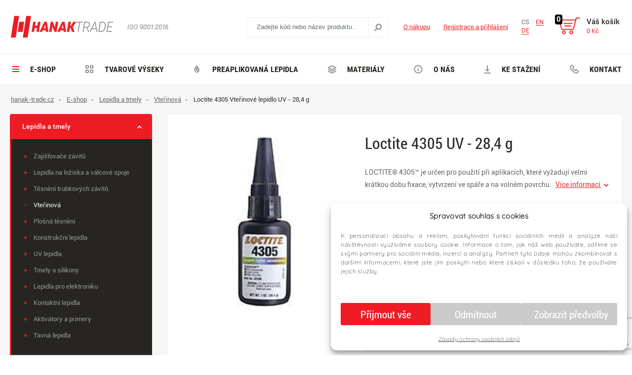

--- FILE ---
content_type: text/html; charset=utf-8
request_url: http://hanak-trade.cz/produkt/loctite-4305-vterinove-lepidlo-uv-20-g
body_size: 10226
content:
<!DOCTYPE html>
<html lang="cs">
    <head>
        <meta charset="utf-8">
        <meta name="robots" content="index,follow">
        <meta name="author" content="Mionet.cz">
        <meta name="viewport" content="width=device-width, initial-scale=1, shrink-to-fit=no">
        <title>Loctite 4305 UV - 28,4 g | hanak-trade.cz</title>
        <meta name="description" content="Loctite 4305 UV - 28,4 g">
        <link href="/assets/front/img/favicon_1.png" rel="icon">
        <link rel="stylesheet" type="text/css" href="/assets/front/css/cookies.css">
        <!-- STYLY STRÁNKY -->
<link rel="stylesheet" type="text/css" media="screen" href="//maxcdn.bootstrapcdn.com/font-awesome/4.7.0/css/font-awesome.min.css">
<link rel="stylesheet" type="text/css" media="screen" href="/assets/front/min/cssloader-d48f45da6574.css?1708867152">
        
        <!-- JS SKRIPTY -->
<script type="text/javascript" src="/assets/front/min/jsloader-79e33f66bc2e.js?1704556053"></script>
        
        <link href="http://hanak-trade.cz/produkt/loctite-4305-vterinove-lepidlo-uv-20-g" rel="canonical">
        
            <link rel="alternate" hreflang="en" href="/en/product/loctite-4305-instant-adhesive-uv-20-g">
            <link rel="alternate" hreflang="de" href="/de/produkt/loctite-4305-sofortklebstoff-uv-20-g">


        <script>
    // Define dataLayer and the gtag function.
    window.dataLayer = window.dataLayer || [];

  function gtag() {
    if (typeof edGetCookie !== "function") {
        console.error("edGetCookie není dostupná! Odkládám volání gtag()...");
        setTimeout(() => gtag.apply(this, arguments), 500);
        return;
    }
    window.dataLayer.push(arguments);
}
    function waitForEdGetCookie(attempts = 10) {
    if (typeof edGetCookie === "function") {
        console.log("Funkce edGetCookie je dostupná!");
        initializeConsent(); // Zavolá hlavní funkci pro nastavení souhlasu
    } else if (attempts > 0) {
        console.warn("Čekám na edGetCookie...");
        setTimeout(() => waitForEdGetCookie(attempts - 1), 500);
    } else {
        console.error("Funkce edGetCookie se nenačetla ani po 5 sekundách!");
    }
}

// Funkce pro inicializaci souhlasu, spustí se až po načtení edGetCookie
function initializeConsent() {
    let marketingConsent = edGetCookie(edCookieBannerConsentMarketingKey, '0');
    let analyticConsent = edGetCookie(edCookieBannerConsentAnalyticKey, '0');
    let preferentialConsent = edGetCookie(edCookieBannerConsentPreferentialKey, '0');

    console.log("Cookies nalezeny! Aktualizuji souhlas...", {
        marketingConsent,
        analyticConsent,
        preferentialConsent
    });

    gtag('consent', 'default', { 
        'ad_storage': marketingConsent === '1' ? 'granted' : 'denied',
        'ad_user_data': marketingConsent === '1' ? 'granted' : 'denied',
        'ad_personalization': marketingConsent === '1' ? 'granted' : 'denied',
        'analytics_storage': analyticConsent === '1' ? 'granted' : 'denied',
        'personalization_storage': preferentialConsent === '1' ? 'granted' : 'denied',
        'functionality_storage' : 'granted',
        'security_storage': 'granted',
        'wait_for_update': 2000
    });

    console.log("Souhlas byl nastaven!");
}

// Spustíme čekání na funkci edGetCookie
waitForEdGetCookie();

</script>

<script>
(function(w,d,s,l,i){ 
    w[l]=w[l]||[]; 
    w[l].push({'gtm.start': new Date().getTime(), event:'gtm.js'}); 
    var f=d.getElementsByTagName(s)[0], 
        j=d.createElement(s), 
        dl=l!='dataLayer'?'&l='+l:''; 
    j.async=true; 
    j.src='https://www.googletagmanager.com/gtm.js?id='+i+dl; 
    f.parentNode.insertBefore(j,f);
})(window,document,'script','dataLayer','GTM-5SD35NKH');
</script>


           

         <script type="text/javascript" src="/assets/front/js/cookies.js"></script>
		
       
    </head>
    <body>

    <!-- Google Tag Manager (noscript) -->
<noscript><iframe src="https://www.googletagmanager.com/ns.html?id=GTM-5SD35NKH"
height="0" width="0" style="display:none;visibility:hidden"></iframe></noscript>
<!-- End Google Tag Manager (noscript) -->
        <header id="header">
            <div id="top-header">
                <div class="container d-flex align-items-center">
                    <a id="logo" href="/">
                        <img src="/assets/front/img/logo_1.png" alt="hanak-trade.cz">
                    </a>
                    <img class="twentyfive" src="/assets/front/img/iso-9001-2016.png">
                    <div class="w-100">
                        <div class="float-right">
<div class="search float-left hidden-md-down">
    <form method="get" action="/vyhledavani">
        <div class="input-group">
            <input type="text" name="search" autocomplete='off' placeholder="Zadejte kód nebo název produktu.." class="form-control" id="search-box-input">
            <span class="input-group-btn">
                <button class="btn btn-secondary" type="submit"><img src="/assets/front/img/index-search.png" alt=""></button>
            </span>
        </div>
    </form>
</div>   

<a href="/vyhledavani" class="search-mobile float-left hidden-lg-up">
    <img src="/assets/front/img/index-search.png" alt="">
</a>
        
<script>
    /**
     * Po načtení načíst autocomplete
     */
    $(document).ready(function(){
        $('#search-box-input').autocomplete({
            source: function( request, response ) {
                $.ajax({
                    url: '/?do=search-search',
                    dataType: 'json',
                    data:{
                        'search-search': request.term
                    },
                    success: function(data) {
                        response(data);
                    }
                });
            },
            minLength: 3
        }).data( "ui-autocomplete" )._renderItem = function( ul, item ) {
            if(item.price_action){
                var price = '<s>' + item.price + '</s>' + item.price_action;
            }else{
                var price = item.price;
            }
            var html = '<a href="' + item.link + '">' +
                            '<img src="' + item.image + '"/>' +
                            '<span class="content">' +
                                '<b>' + item.name + '</b>' +
                                '<small class="price">' + price + '</small>' +
                            '</span>' +
                       '</a>';
            return $( "<li></li>" )
                .data( "item.autocomplete", item )
                .append( html ) 
                .appendTo( ul );
        };
    });
</script>                            <div class="links float-left">
                                <a class="hidden-lg-down" href="/o-nakupu">O n&aacute;kupu</a> 
    <a href="/ucet/prihlaseni" class="hidden-sm-down">Registrace a přihlášení</a>
                            </div>
<div class="languages float-left">
    <div class="lan-box">
        <div class="box">
            <div>
                <a href="/produkt/loctite-4305-vterinove-lepidlo-uv-20-g" class="active">CS</a>
            </div>
        </div>
        <div class="box">
            <div>
                <a href="/en/product/loctite-4305-instant-adhesive-uv-20-g" >EN</a>
            </div>
        </div>
        <div class="box">
            <div>
                <a href="/de/produkt/loctite-4305-sofortklebstoff-uv-20-g" >DE</a>
            </div>
        </div>
    </div>
</div><div class="basket float-left" id="snippet-cart-cartBox">
    <div class="img-basket" data-count="0">
        <a href="/nakupni-kosik"><img src="/assets/front/img/index-kosik.png"></a>
    </div>
    <span>
        <a href="/nakupni-kosik">
            Váš košík<br>
            <small>
                    0 Kč
            </small>
        </a>
    </span>
</div>                            </div>
                    </div>
                </div>
            </div>
            <nav id="nav" class="hidden-md-down">
                <div class="undr-ln-2">
                    <div class="container">
<ul id="nav-ul">
         
            
        <li>
            <a href="/kategorie">
                <img src="/contents/structure/1/1504016945_index-burger-menu.png" alt="">
                E-shop
            </a>
        </li>
         
            
        <li>
            <a href="/tvarove-vyseky-z-lepicich-a-nelepicich-materialu">
                <img src="/contents/structure/20/1504017006_index-services.png" alt="">
                Tvarové výseky
            </a>
        </li>
         
            
        <li>
            <a href="/preaplikovana-lepidla">
                <img src="/contents/structure/105/1686148238_preaplikovana lepidla.png" alt="">
                Preaplikovaná lepidla
            </a>
        </li>
         
            
        <li>
            <a href="/materialy">
                <img src="/contents/structure/18/1686148140_thumb_1531384478_icon-zpracovavane-materialy.png" alt="">
                Materiály
            </a>
        </li>
         
            
        <li>
            <a href="/o-nas">
                <img src="/contents/structure/33/1504017204_index-about.png" alt="">
                O nás
            </a>
        </li>
         
            
        <li>
            <a href="/ke-stazeni">
                <img src="/contents/structure/104/1531384495_icon-ke-stazeni.png" alt="">
                Ke stažení
            </a>
        </li>
         
            
        <li>
            <a href="/kontakt">
                <img src="/contents/structure/22/1504017035_index-phone.png" alt="">
                Kontakt
            </a>
        </li>
</ul>                    </div>
                </div>
            </nav>
        </header>
                        
        <section id="content">
<script src="https://www.google.com/recaptcha/api.js?render=6LcyGAEaAAAAABDE48jttsvkZqRDtbiWsD3QVc7_"></script>
<div id="product-page">
    <div class="container">
<ol class="breadcrumb hidden-md-down">
    <li class="breadcrumb-item active"  >
        
            <a href='/'><span>hanak-trade.cz</span></a>
    </li>
    <li class="breadcrumb-item active" itemscope="" itemtype="http://data-vocabulary.org/Breadcrumb">
                        <a href="/kategorie" itemprop="url">
                <span itemprop="title">E-shop</span>
            </a>
    </li>
    <li class="breadcrumb-item active" itemscope="" itemtype="http://data-vocabulary.org/Breadcrumb">
                        <a href="/lepidla-tmely" itemprop="url">
                <span itemprop="title">Lepidla a tmely</span>
            </a>
    </li>
    <li class="breadcrumb-item active" itemscope="" itemtype="http://data-vocabulary.org/Breadcrumb">
                        <a href="/vterinova-lepidla-kyanoakrylatova" itemprop="url">
                <span itemprop="title">Vteřinová</span>
            </a>
    </li>
    <li class="breadcrumb-item " itemscope="" itemtype="http://data-vocabulary.org/Breadcrumb">
                    <span itemprop="title">Loctite 4305 Vteřinové lepidlo UV - 28,4 g</span>
    </li>
</ol>        <div class="row">
            <aside id="aside" class="col-lg-3">
<div id="side-menu">
    <div class="underline-mobile hidden-lg-up">
        <button type="button" id="mobile-menu">
            <span>
                <span class="title">Menu</span>
                <span class="t-line"></span>
                <span class="m-line"></span>
                <span class="b-line"></span>
            </span>
        </button>
    </div>
    <ul>
    <li class=" ">
        <a href="/lepidla-tmely">
            Lepidla a tmely
            <i class="plus-minus-arrow"></i>
        </a>    
        <ul>
                <li class=" ">
        <a href="/zajistovace-zavitu">
            Zajišťovače závitů
        </a>    
        <ul>
                <li class=" ">
        <a href="/nizko-pevnostni-zajistovace-zavitu">
            Nízko-pevnostní
        </a>    
    </li>
    <li class=" ">
        <a href="/stredne-pevnostni-zajistovace-zavitu">
            Středně-pevnostní
        </a>    
    </li>
    <li class=" ">
        <a href="/vysokopevnostni-zajistovace-zavitu">
            Vysoko-pevnostní
        </a>    
    </li>

        </ul>
    </li>
    <li class=" ">
        <a href="/lepidla-na-loziska-a-valcove-spoje">
            Lepidla na ložiska a válcové spoje
        </a>    
    </li>
    <li class=" ">
        <a href="/tesneni-trubkovych-zavitu">
            Těsnění trubkových závitů
        </a>    
    </li>
    <li class=" active">
        <a href="/vterinova-lepidla-kyanoakrylatova">
            Vteřinová
        </a>    
    </li>
    <li class=" ">
        <a href="/plosna-tesneni">
            Plošná těsnění
        </a>    
    </li>
    <li class=" ">
        <a href="/konstrukcni-lepidla">
            Konstrukční lepidla
        </a>    
        <ul>
                <li class=" ">
        <a href="/epoxidova-lepidla">
            Epoxidy
        </a>    
    </li>
    <li class=" ">
        <a href="/akrylaty">
            Akryláty
        </a>    
    </li>
    <li class=" ">
        <a href="/hybridni-lepidla">
            Hybridní
        </a>    
    </li>
    <li class=" ">
        <a href="/chemicke-kotvy">
            Chemické kotvy
        </a>    
    </li>

        </ul>
    </li>
    <li class=" ">
        <a href="/uv-lepidla">
            UV lepidla
        </a>    
    </li>
    <li class=" ">
        <a href="/tmely-a-silikony">
            Tmely a silikony
        </a>    
        <ul>
                <li class=" ">
        <a href="/ms-polymery">
            MS polymery
        </a>    
    </li>
    <li class=" ">
        <a href="/polyuretany">
            Polyuretany
        </a>    
    </li>
    <li class=" ">
        <a href="/silikony">
            Silikony
        </a>    
    </li>

        </ul>
    </li>
    <li class=" ">
        <a href="/lepidla-pro-elektroniku">
            Lepidla pro elektroniku
        </a>    
    </li>
    <li class=" ">
        <a href="/kontaktni-lepidla">
            Kontaktní lepidla
        </a>    
        <ul>
                <li class=" ">
        <a href="/kontaktni-lepidla-na-bazi-rozpoustedel">
            Lepidla na bázi rozpouštědel
        </a>    
    </li>
    <li class=" ">
        <a href="/kontaktni-lepidla-na-bazi-vodni-disperze">
            Lepidla na bázi vodní disperze
        </a>    
    </li>

        </ul>
    </li>
    <li class=" ">
        <a href="/aktivatory-a-primery">
            Aktivátory  a primery
        </a>    
    </li>
    <li class=" ">
        <a href="/tavna-lepidla">
            Tavná lepidla
        </a>    
    </li>

        </ul>
    </li>
    <li class=" ">
        <a href="/jednostranne-lepici-pasky">
            Jednostranně lepící pásky
            <i class="plus-minus-arrow"></i>
        </a>    
        <ul>
                <li class=" ">
        <a href="/vyznacovaci-pasky">
            Vyznačovací pásky
        </a>    
    </li>
    <li class=" ">
        <a href="/maskovaci-pasky">
            Maskovací pásky
        </a>    
    </li>
    <li class=" ">
        <a href="/kovove-pasky">
            Kovové pásky
        </a>    
    </li>
    <li class=" ">
        <a href="/balici-vazaci-pasky">
            Balící a vázací pásky
        </a>    
    </li>
    <li class=" ">
        <a href="/textilni-pasky">
            Textilní pásky
        </a>    
    </li>
    <li class=" ">
        <a href="/gumove-pasky">
            Gumové pásky
        </a>    
    </li>
    <li class=" ">
        <a href="/penove-pasky-jednostranne">
            Pěnové pásky jednostranné
        </a>    
    </li>
    <li class=" ">
        <a href="/kluzne-pasky">
            Kluzné pásky
        </a>    
    </li>
    <li class=" ">
        <a href="/protiskluzne-pasky">
            Protiskluzné pásky
        </a>    
    </li>
    <li class=" ">
        <a href="/reflexni-a-vystrazne-pasky">
            Reflexní a výstražné pásky
        </a>    
    </li>
    <li class=" ">
        <a href="/tesnici-pasky">
            Těsnící pásky
        </a>    
    </li>
    <li class=" ">
        <a href="/elektrotechnicke-pasky">
            Elektrotechnické pásky
        </a>    
        <ul>
                <li class=" ">
        <a href="/plastove-elektroizolacni-pasky">
            Plastové elektroizolační pásky
        </a>    
    </li>
    <li class=" ">
        <a href="/specialni-elektro-pasky">
            Speciální elektrotechnické pásky
        </a>    
    </li>

        </ul>
    </li>

        </ul>
    </li>
    <li class=" ">
        <a href="/oboustranne-lepici-pasky">
            Oboustranně lepící pásky
            <i class="plus-minus-arrow"></i>
        </a>    
        <ul>
                <li class=" ">
        <a href="/akrylove-pasky">
            Akrylové pásky
        </a>    
    </li>
    <li class=" ">
        <a href="/penove-pasky-oboustranne">
            Pěnové pásky oboustranné
        </a>    
    </li>
    <li class=" ">
        <a href="/transferove-pasky-atg-system">
            Transferové pásky, ATG systém
        </a>    
    </li>
    <li class=" ">
        <a href="/tenke-pasky-s-nosicem">
            Tenké pásky s nosičem
        </a>    
    </li>

        </ul>
    </li>
    <li class=" ">
        <a href="/laminacni-lepidla">
            Laminační lepidla
        </a>    
    </li>
    <li class=" ">
        <a href="/cisteni">
            Čištění
        </a>    
    </li>
    <li class=" ">
        <a href="/stitkove-materialy">
            Štítkové materiály
        </a>    
    </li>
    <li class=" ">
        <a href="/bumpony">
            Bumpony - samolepící dorazy
            <i class="plus-minus-arrow"></i>
        </a>    
        <ul>
                <li class=" ">
        <a href="/hemisfericke">
            Hemisferické
        </a>    
    </li>
    <li class=" ">
        <a href="/ctvercove">
            Čtvercové
        </a>    
    </li>
    <li class=" ">
        <a href="/se-zapustenim">
            Se zapuštěním
        </a>    
    </li>
    <li class=" ">
        <a href="/valcove">
            Válcové
        </a>    
    </li>

        </ul>
    </li>
    <li class=" ">
        <a href="/hotove-vyrobky">
            Hotové výrobky
        </a>    
    </li>
    <li class=" ">
        <a href="/prislusenstvi-k-lepidlum">
            Příslušenství k lepidlům
            <i class="plus-minus-arrow"></i>
        </a>    
        <ul>
                <li class=" ">
        <a href="/aplikacni-pistole">
            Aplikační pistole
        </a>    
        <ul>
                <li class=" ">
        <a href="/manualni-vytlacne-pistole">
            Manuální výtlačné pistole
        </a>    
    </li>
    <li class=" ">
        <a href="/pneumaticke-vytlacne-pistole">
            Pneumatické výtlačné pistole
        </a>    
    </li>
    <li class=" ">
        <a href="/aku-vytlacne-pistole">
            Aku výtlačné pistole
        </a>    
    </li>

        </ul>
    </li>
    <li class=" ">
        <a href="/aplikacni-a-misici-spicky">
            Aplikační a mísící špičky
        </a>    
        <ul>
                <li class=" ">
        <a href="/nerezove-davkovaci-jehly">
            Nerezové dávkovací jehly
        </a>    
    </li>
    <li class=" ">
        <a href="/nerezove-davkovaci-jehly-45">
            Nerezové dávkovací jehly 45°
        </a>    
    </li>
    <li class=" ">
        <a href="/kuzelove-davkovaci-jehly">
            Kuželové dávkovací jehly
        </a>    
    </li>
    <li class=" ">
        <a href="/teflonove-davkovaci-jehly">
            Teflonové dávkovací jehly
        </a>    
    </li>
    <li class=" ">
        <a href="/polypropylenove-davkovaci-jehly">
            Polypropylenové dávkovací jehly
        </a>    
    </li>
    <li class=" ">
        <a href="/misici-spicky">
            Mísící špičky
        </a>    
    </li>

        </ul>
    </li>
    <li class=" ">
        <a href="/davkovaci-zarizeni">
            Dávkovací zařízení
        </a>    
    </li>
    <li class=" ">
        <a href="/barviva">
            Barviva
        </a>    
    </li>
    <li class=" ">
        <a href="/obalovy-material">
            Obalový materiál
        </a>    
    </li>

        </ul>
    </li>
    <li class=" ">
        <a href="/prislusenstvi-k-lepicim-paskam">
            Příslušenství k lepícím páskám
            <i class="plus-minus-arrow"></i>
        </a>    
        <ul>
                <li class=" ">
        <a href="/aplikatory-a-odvijece">
            Aplikátory a odvíječe
        </a>    
    </li>

        </ul>
    </li>
    <li class=" ">
        <a href="/maziva">
            Maziva
        </a>    
    </li>
    <li class=" ">
        <a href="/ochranne-natery-a-odrezovace">
            Ochranné náťery a odrezovače
        </a>    
    </li>
    <li class=" ">
        <a href="/elektricke-naradi">
            Elektrické nářadí
            <i class="plus-minus-arrow"></i>
        </a>    
        <ul>
                <li class=" ">
        <a href="/horkovzdusne-pistole-a-prislusenstvi">
            Horkovzdušné pistole a příslušenství
        </a>    
    </li>
    <li class=" ">
        <a href="/lepici-pistole">
            Lepící pistole
        </a>    
    </li>

        </ul>
    </li>
    <li class=" ">
        <a href="/suche-zipy">
            Suché zipy
            <i class="plus-minus-arrow"></i>
        </a>    
        <ul>
                <li class=" ">
        <a href="/dual-lock">
            Dual Lock
        </a>    
    </li>
    <li class=" ">
        <a href="/hook-loop">
            Hook&amp;Loop
        </a>    
    </li>

        </ul>
    </li>
    <li class=" ">
        <a href="/uv-vytvrzovani">
            UV Vytvrzování
        </a>    
    </li>
    </ul>
</div>
<script>
    $("#side-menu .active").parents('li').addClass('active');
    $("#side-menu .plus-minus-arrow").on("click", function(e){
        e.preventDefault();
        $(this).parent().parent().toggleClass("active");
        return false;
    });
</script>                <div id="super" class="hidden-md-down text-center">
                    <div class="classbox">
            <img src="/assets/front/img/detail-super-1.png" alt="">
            <span class="h4">Expresn&iacute; doru&#269;en&iacute; <br> do 24 hodin</span>
            <p>V&#283;t&scaron;inu produkt&#367; m&aacute;me skute&#269;n&#283; skladem</p>
        </div>

        <div class="classbox">
            <img src="/assets/front/img/detail-super-2.png" alt="">
            <span class="h4">Kvalita nab&iacute;zen&yacute;ch <br> produkt&#367;</span>
            <p>Jsme spolehliv&aacute; firma s dlouholetou tradic&iacute;</p>
        </div>

        <div class="classbox">
            <img src="/assets/front/img/detail-super-3.png" alt="">
            <span class="h4">Doru&#269;en&iacute; <br> nejlep&scaron;&iacute;ho &#345;e&scaron;en&iacute;</span>
            <p>V&#283;t&scaron;inu produkt&#367; m&aacute;me skute&#269;n&#283; skladem</p>
        </div>
                </div>
            </aside>
            <div class="col-lg-9 col-12" itemscope itemtype="http://schema.org/Product">
                <div class="detail-wrap">
                    <div class="product">
                        <div class="row">
                            <div class="col-5 hidden-md-down">
                                <div class="main-img">
                                    <a data-fancybox="product-images" href="/contents/product/354/1533835891_LOC_4305-20g.jpg">
                                        <img itemprop="image" src="/contents/product/354/large_1533835891_LOC_4305-20g.jpg" id="main-image" alt="Loctite 4305 Vteřinové lepidlo UV - 28,4 g | hanak-trade.cz">
                                    </a>
                                    <div class="row">
                                            <div class="col-4">
                                            </div>
                                    </div>
                                </div>
                            </div>
                            <div class="col-lg-7 col-md-12">
<div id="snippet--product">                                    <h1 itemprop="name">Loctite 4305 UV - 28,4 g</h1>
                                    <p class="sm-desc">LOCTITE® 4305™ je určen pro použití při aplikacích, které
vyžadují velmi krátkou dobu fixace, vytvrzení ve spáře a na
volném povrchu.<a href="#description" class="ml-2">Více informací <img src="/assets/front/img/detail-more-icon.png"></a></p>
                                    <div class="hidden-lg-up">
                                        <div class="main-img">
                                            <a data-fancybox="product-images" href="/contents/product/354/1533835891_LOC_4305-20g.jpg">
                                                <img itemprop="image" src="/contents/product/354/large_1533835891_LOC_4305-20g.jpg" id="main-image" alt="Loctite 4305 Vteřinové lepidlo UV - 28,4 g | hanak-trade.cz">
                                            </a>
                                            <div class="row">
                                                    <div class="col-4">
                                                    </div>
                                            </div>
                                        </div>
                                    </div>
                                    <div class="underline"></div>
                                    <form action="/produkt/loctite-4305-vterinove-lepidlo-uv-20-g" method="post" id="frm-addtocart" class="ajax">
                                        <div id="parameters" class="row no-gutters">
                                            <div class="row p-relative">
                                                <div class="col-12 col-lg-8">
                                                    <table>
                                                        <tr>
                                                            <td>Výrobce:</td>
                                                            <td>Loctite</td>
                                                        </tr>
                                                        <tr>
                                                            <td>Kód:</td>
                                                            <td>456621</td>
                                                        </tr>
                                                        <tr>
                                                            <td>Technický list:</td>
                                                            <td><a download href="/contents/product/354/1533835891_4305-CS.pdf">technicky-list.pdf</a></td>
                                                        </tr>
                                                        <tr>
                                                            <td>Dostupnost:</td>
                                                            <td>
                                                                <span >Skladem</span>
                                                                    (dodání do 22.01.2026)
                                                            </td>
                                                        </tr>
                                                    </table>
                                                </div>
                                                <div class="col-4 hidden-lg-down d-flex align-items-center">
                                                    <a href="/loctite">
                                                        <img src="/contents/structure/145/1545137026_2000px-Loctite-Logo.svg_.png">
                                                    </a>
                                                </div>      
                                            </div>
                                        </div>
                                        <div class="add_to_basket mb-4" itemprop="offers" itemscope itemtype="http://schema.org/Offer">
                                            <div class="d-flex justify-content-between flex-wrap">
                                                    <link itemprop="availability" href="http://schema.org/InStock">
                                                <meta itemprop="priceCurrency" content="CZK">
                                                <div>
                                                    <p>
                                                        <span class="price">
                                                                <span class='d-none' itemprop="price">2395.8</span>
                                                                2 396 Kč
                                                        </span>
                                                        <br>
                                                            <small>1 980 Kč bez DPH</small><br>
                                                    </p>
                                                </div>
                                                <div class="input-div">
                                                    <input type="number" name="quantity" id="frm-addtocart-quantity" required data-nette-rules='[{"op":":filled","msg":"Pole je povinné."},{"op":":min","msg":"Zadejte množství","arg":1},{"op":":integer","msg":"Zadejte množství"}]' value="1" class="form-control">
                                                    <span class="plus-minus">
                                                        <span class="plus">+</span>
                                                        <span class="minus">-</span>
                                                    </span>
                                                    <span class="placeholder">ks</span>
                                                </div>
                                                <button type="submit" class="add-btn">Vložit do košíku</button>
                                            </div>
                                        </div>
                                    <input type="hidden" name="id" value="354"><input type="hidden" name="_do" value="addtocart-submit"></form>

                                    <div class="poptavka"><p>M&aacute;te z&aacute;jem o v&#283;t&scaron;&iacute; mno&#382;stv&iacute; nebo chcete od n&aacute;s odeb&iacute;rat pravideln&#283;? <a class="ask-for-link" href="javascript:void(0);">Napi&scaron;te n&aacute;m</a> nebo <a class="request-link" href="javascript:void(0);">vytvo&#345;te</a> nez&aacute;vaznou popt&aacute;vku.</p></div>
</div>
                            </div>
                        </div>
                    </div>
                </div>
                <div id="description" class="detail-wrap">
                    <div class="row">
                        <div class="col-lg-8 col-md-12">
                            <div class="description" itemprop="description">
                                <h2>Loctite 4305 UV - 28,4 g</h2>
                                <p>LOCTITE&reg; 4305&trade; je ur&#269;en pro pou&#382;it&iacute; p&#345;i aplikac&iacute;ch, kter&eacute; vy&#382;aduj&iacute; velmi kr&aacute;tkou dobu fixace, vytvrzen&iacute; ve sp&aacute;&#345;e a na voln&eacute;m povrchu. Schopnost vytvrzovat UV z&aacute;&#345;en&iacute;m usnad&#328;uje rychl&eacute; vytvrzen&iacute; produktu na osv&iacute;cen&yacute;ch oblastech povrchu, &#269;&iacute;m&#382; je omezen v&yacute;kv&#283;t a z&aacute;rove&#328; poskytuje alternativu k pou&#382;it&iacute; rozpustn&yacute;ch aktiv&aacute;tor&#367;. Je vhodn&yacute; pro spojov&aacute;n&iacute; jednor&aacute;zov&yacute;ch zdravotn&iacute;ch pom&#367;cek.</p>
                            </div>
                        </div>
                        <div class="col-lg-4 col-md-12">
                            <div class="other">    
                                <div class="img-info"><a class="request-link" href="javascript:void(0);"><img alt="" src="/assets/front/img/detail-info-1.png"></a>
<div class="bb-title">
<p><a class="request-link" href="javascript:void(0);">Pot&#345;ebujete</a></p>

<p><a class="request-link" href="javascript:void(0);">individu&aacute;ln&iacute; nab&iacute;dku?</a></p>
</div>

<div class="go-btn"><a class="request-link" href="javascript:void(0);">Vytvo&#345;te popt&aacute;vku <img alt="" src="/assets/front/img/index-more-about.png"></a></div>
</div>

<div class="img-info"><a class="ask-for-link" href="javascript:void(0);"><img alt="" src="/assets/front/img/detail-info-2.png"></a>

<div class="bb-title">
<p><a class="ask-for-link" href="javascript:void(0);">Pot&#345;ebujete</a></p>

<p><a class="ask-for-link" href="javascript:void(0);">poradit s v&yacute;b&#283;rem?</a></p>
</div>

<div class="go-btn"><a class="ask-for-link" href="javascript:void(0);">Polo&#382;it dotaz <img alt="" src="/assets/front/img/index-more-about.png"></a></div>
</div>

                            </div>
                        </div>
                    </div>
                </div>
            </div>
        </div>
    </div>
</div>
<div class="d-none">
    <div id="request-form">
<div id="snippet--request-form">    <form action="/produkt/loctite-4305-vterinove-lepidlo-uv-20-g" method="post" id="frm-requestForm" class="ajax form-horizontal">
        <h2 class="mb-3">Nezávazná poptávka <a onClick='closeAllDialogs();' class='close-icon'>&#10005;</a></h2>
        <fieldset>
            <div class="w-100">
                <div class="form-group"><label for="frm-requestForm-productName">Produkt:</label>
<input type="text" name="productName" id="frm-requestForm-productName" disabled value="Loctite 4305 Vteřinové lepidlo UV - 28,4 g" class="form-control"></div>
            </div>
            <div class="row">
                <div class="col-md-6 col-12">
                    <div class="form-group required"><label for="frm-requestForm-name">Jméno a příjmení:</label>
<input type="text" name="name" id="frm-requestForm-name" required data-nette-rules='[{"op":":filled","msg":"Pole je povinné."}]' class="form-control"></div>
                </div>
                <div class="col-md-6 col-12">
                    <div class="form-group required"><label for="frm-requestForm-company">Firma:</label>
<input type="text" name="company" id="frm-requestForm-company" required data-nette-rules='[{"op":":filled","msg":"Pole je povinné."}]' class="form-control"></div>
                </div>
            </div>
            <div class="row">
                <div class="col-md-6 col-12">
                    <div class="form-group required"><label for="frm-requestForm-email">E-mail:</label>
<input type="email" name="email" id="frm-requestForm-email" required data-nette-rules='[{"op":":filled","msg":"Pole je povinné."},{"op":":email","msg":"E-mail není ve správném tvaru."}]' class="form-control"></div>
                </div>
                <div class="col-md-6 col-12">
                    <div class="form-group required"><label for="frm-requestForm-phone">Telefon:</label>
<input type="text" name="phone" id="frm-requestForm-phone" required data-nette-rules='[{"op":":filled","msg":"Pole je povinné."}]' class="form-control"></div>
                </div>
            </div>
            <div class="w-100">
                <div class="form-group"><label for="frm-requestForm-address">Adresa:</label>
<input type="text" name="address" id="frm-requestForm-address" class="form-control"></div>
            </div>
            <div class="w-100">
                <div class="form-group required"><label for="frm-requestForm-msg">Specifikace a poptávané množství:</label>
<textarea name="msg" rows="4" id="frm-requestForm-msg" required data-nette-rules='[{"op":":filled","msg":"Pole je povinné."}]' class="form-control"></textarea></div>
            </div>
            <div class='text-center m_btm_15'>
				<button type="button" class="btn btn-success" onclick="onSubmitRequestForm();">Odeslat poptávku</button>
			</div>
        </fieldset>       
		<script type="text/javascript">
			function onSubmitRequestForm() {
				var ret=Nette.validateForm($('#frm-requestForm')[0]);
				if(ret) {
					grecaptcha.ready(function() {
						grecaptcha.execute('6LcyGAEaAAAAABDE48jttsvkZqRDtbiWsD3QVc7_', {action: 'submit'}).then(function(token) {
							$('#frm-requestForm').find('[name=recaptcha]').val(token);
							$('#frm-requestForm').submit();      
						});
					});
				}
			}
		</script>
    <input type="hidden" name="product" value="Loctite 4305 Vteřinové lepidlo UV - 28,4 g"><input type="hidden" name="url" value="/produkt/loctite-4305-vterinove-lepidlo-uv-20-g"><input type="hidden" name="recaptcha" value=""><input type="hidden" name="_do" value="requestForm-submit"></form>

</div>
    </div>
</div>
<div class="d-none">
    <div id="ask-for-form">
<div id="snippet--ask-for-form">    <form action="/produkt/loctite-4305-vterinove-lepidlo-uv-20-g" method="post" id="frm-askForm" class="ajax form-horizontal">
        <h2 class="mb-3">Dotaz k produktu <a onClick='closeAllDialogs();' class='close-icon'>&#10005;</a></h2>
        <fieldset>
            <div class="form-group"><label for="frm-askForm-productName">Produkt:</label>
<input type="text" name="productName" id="frm-askForm-productName" disabled value="Loctite 4305 Vteřinové lepidlo UV - 28,4 g" class="form-control"></div>
            <div class="form-group required"><label for="frm-askForm-email">E-mail:</label>
<input type="email" name="email" id="frm-askForm-email" required data-nette-rules='[{"op":":filled","msg":"Pole je povinné."},{"op":":email","msg":"E-mail není ve správném tvaru."}]' class="form-control"></div>
            <div class="form-group required"><label for="frm-askForm-msg">Zpráva:</label>
<textarea name="msg" rows="4" id="frm-askForm-msg" required data-nette-rules='[{"op":":filled","msg":"Pole je povinné."}]' class="form-control"></textarea></div>
            <div class='text-center m_btm_15'>
				<button type="button" class="btn btn-success" onclick="onSubmitAskForm();">Odeslat dotaz</button> 
			</div>
        </fieldset>
    <input type="hidden" name="product" value="Loctite 4305 Vteřinové lepidlo UV - 28,4 g"><input type="hidden" name="url" value="/produkt/loctite-4305-vterinove-lepidlo-uv-20-g"><input type="hidden" name="recaptcha" value=""><input type="hidden" name="_do" value="askForm-submit"></form>

    
	<script type="text/javascript">
		function onSubmitAskForm() {
			var ret=Nette.validateForm($('#frm-askForm')[0]);
			if(ret) {
				grecaptcha.ready(function() {
					grecaptcha.execute('6LcyGAEaAAAAABDE48jttsvkZqRDtbiWsD3QVc7_', {action: 'submit'}).then(function(token) {
						$('#frm-askForm').find('[name=recaptcha]').val(token);
						$('#frm-askForm').submit();      
					});
				});
			}
		}
	</script>
</div>
    </div>
</div>
<script>
    $('body').on('change', '[name=variant]', function () {
        $.nette.ajax({
            type: 'GET',
            url: "/produkt/loctite-4305-vterinove-lepidlo-uv-20-g?do=changeVariant",
            data: {
                'variant': $(this).val(),
                'quantity': $('[name=quantity]').val()
            }
        });
    });
    $('body').on('click','a.ask-for-link',function(e){
        $("#ask-for-form").dialog({
            modal: true,
            width: "600px",
            resizable: false
        });
        e.preventDefault();
        return false;
    });
    $('body').on('click','a.request-link',function(e){
        $("#request-form").dialog({
            modal: true,
            width: "600px",
            resizable: false
        });
        e.preventDefault();
        return false;
    });
</script>
        </section>
        
        <footer id="footer">
            <div id="top-footer" class="hidden-sm-down">
                <div class="container h-100 d-flex align-items-center">
                    <ul class="h-100" id="sponsors">
	<li><img alt="V&yacute;robce 3M" src="/assets/front/img/3m.png"></li>
	<li><img alt="V&yacute;robce Tesa" src="/assets/front/img/tesa.png"></li>
	<li><img alt="" src="/assets/front/img/loctite.png"></li>
	<li><img alt="" src="/assets/front/img/henkel.png"></li>
	<li><img alt="" src="/assets/front/img/saint-gobain.png"></li>
	<li><img alt="" src="/assets/front/img/scapa.png"></li>
</ul>

                </div>
            </div>
            <div id="main-footer">
                <div class="container">
                    <div id="usefull-stuffs" class="row">
                        <div class="col-6 hidden-md-down"><!-- hidden-md-down -->
<h5>Na&scaron;e prodejna v Uhersk&eacute;m Hradi&scaron;ti</h5>

<div class="row">
<div class="col-4"><span>Adresa:</span>

<p>T&#345;. Mar&scaron;&aacute;la Malinovsk&eacute;ho 396<br>
686 01 Uhersk&eacute; Hradi&scaron;t&#283;</p>
<span>Otev&iacute;rac&iacute; doba:</span>

<table class="w-100">
	<tbody>
		<tr>
			<td>Po-P&aacute;:</td>
			<td>7:00 - 16:00</td>
		</tr>
		<tr>
			<td>So,Ne:</td>
			<td>zav&#345;eno</td>
		</tr>
	</tbody>
</table>
</div>

<div class="col-8">
<div class="map-wrap">
<div class="img-town"><img alt="" src="/assets/front/img/index-footer-town.png"></div>

<div class="town-point"><span>Uhersk&eacute;</span> <span>Hradi&scaron;t&#283;</span></div>
<img alt="" src="/assets/front/img/index-footer-mapa.png"></div>
</div>
</div>
</div>

<div class="col-lg-3 col-sm-6 col-6">
<h5>Pro&#269; nakoupit u n&aacute;s</h5>

<ol>
	<li>M&aacute;me 25 let zku&scaron;enost&iacute;</li>
	<li>Expresn&iacute; doru&#269;en&iacute; do 24 hodin</li>
	<li>Pouze v&yacute;robky p&#345;edn&iacute;ch v&yacute;robc&#367;</li>
	<li>Doporu&#269;en&iacute; nejlep&scaron;&iacute;ho &#345;e&scaron;en&iacute;</li>
</ol>

<div class="bottom-contact">(+420) 725 861 434</div>
</div>

<div class="col-lg-3 col-sm-6 col-6">
<h5>U&#382;ite&#269;n&eacute; informace</h5>

<ul>
	<li><a href="/doprava-platba">Doprava a platba</a></li>
	<li><a href="/obchodni-podminky">Obchodn&iacute; podm&iacute;nky</a></li>
	<li><a href="/zasady-zpracovani-souboru-cookie">Z&aacute;sady zpracov&aacute;n&iacute; soubor&#367; cookies</a></li>
  	<li><a href="javascript:void(0)" id="open_preferences_center">Zm&#283;na nastaven&iacute; Cookie</a></li>
	<li><a href="/kontakt">Kontakt</a></li>
</ul>

<div class="bottom-contact"><a class="mail" href="mailto:info@hanak-trade.cz">info@hanak-trade.cz</a></div>
</div>

                    </div>
                </div>
            </div>
            <div id="bottom-footer">
                <div class="container h-100 d-flex align-items-center">
                    <span class="w-50">&copy; 2026 Hanák Trade s.r.o.</span>
                    <img src="/assets/front/img/index-footer-minilogo.png" alt="">
                    <div class="w-50">
                        <span class="float-right">Správu zajišťuje <a href="http://www.website21.cz" target="_blank" title="Vývoj webových aplikací, eshopů na Nette, Laravel a CMS Joomla!">WebSite21.cz</a></span>
                    </div>
                </div>
            </div>
        </footer>
                    
        
    </body>
</html>


--- FILE ---
content_type: text/html; charset=utf-8
request_url: https://www.google.com/recaptcha/api2/anchor?ar=1&k=6LcyGAEaAAAAABDE48jttsvkZqRDtbiWsD3QVc7_&co=aHR0cDovL2hhbmFrLXRyYWRlLmN6Ojgw&hl=en&v=PoyoqOPhxBO7pBk68S4YbpHZ&size=invisible&anchor-ms=20000&execute-ms=30000&cb=u0cj5drydgd4
body_size: 48438
content:
<!DOCTYPE HTML><html dir="ltr" lang="en"><head><meta http-equiv="Content-Type" content="text/html; charset=UTF-8">
<meta http-equiv="X-UA-Compatible" content="IE=edge">
<title>reCAPTCHA</title>
<style type="text/css">
/* cyrillic-ext */
@font-face {
  font-family: 'Roboto';
  font-style: normal;
  font-weight: 400;
  font-stretch: 100%;
  src: url(//fonts.gstatic.com/s/roboto/v48/KFO7CnqEu92Fr1ME7kSn66aGLdTylUAMa3GUBHMdazTgWw.woff2) format('woff2');
  unicode-range: U+0460-052F, U+1C80-1C8A, U+20B4, U+2DE0-2DFF, U+A640-A69F, U+FE2E-FE2F;
}
/* cyrillic */
@font-face {
  font-family: 'Roboto';
  font-style: normal;
  font-weight: 400;
  font-stretch: 100%;
  src: url(//fonts.gstatic.com/s/roboto/v48/KFO7CnqEu92Fr1ME7kSn66aGLdTylUAMa3iUBHMdazTgWw.woff2) format('woff2');
  unicode-range: U+0301, U+0400-045F, U+0490-0491, U+04B0-04B1, U+2116;
}
/* greek-ext */
@font-face {
  font-family: 'Roboto';
  font-style: normal;
  font-weight: 400;
  font-stretch: 100%;
  src: url(//fonts.gstatic.com/s/roboto/v48/KFO7CnqEu92Fr1ME7kSn66aGLdTylUAMa3CUBHMdazTgWw.woff2) format('woff2');
  unicode-range: U+1F00-1FFF;
}
/* greek */
@font-face {
  font-family: 'Roboto';
  font-style: normal;
  font-weight: 400;
  font-stretch: 100%;
  src: url(//fonts.gstatic.com/s/roboto/v48/KFO7CnqEu92Fr1ME7kSn66aGLdTylUAMa3-UBHMdazTgWw.woff2) format('woff2');
  unicode-range: U+0370-0377, U+037A-037F, U+0384-038A, U+038C, U+038E-03A1, U+03A3-03FF;
}
/* math */
@font-face {
  font-family: 'Roboto';
  font-style: normal;
  font-weight: 400;
  font-stretch: 100%;
  src: url(//fonts.gstatic.com/s/roboto/v48/KFO7CnqEu92Fr1ME7kSn66aGLdTylUAMawCUBHMdazTgWw.woff2) format('woff2');
  unicode-range: U+0302-0303, U+0305, U+0307-0308, U+0310, U+0312, U+0315, U+031A, U+0326-0327, U+032C, U+032F-0330, U+0332-0333, U+0338, U+033A, U+0346, U+034D, U+0391-03A1, U+03A3-03A9, U+03B1-03C9, U+03D1, U+03D5-03D6, U+03F0-03F1, U+03F4-03F5, U+2016-2017, U+2034-2038, U+203C, U+2040, U+2043, U+2047, U+2050, U+2057, U+205F, U+2070-2071, U+2074-208E, U+2090-209C, U+20D0-20DC, U+20E1, U+20E5-20EF, U+2100-2112, U+2114-2115, U+2117-2121, U+2123-214F, U+2190, U+2192, U+2194-21AE, U+21B0-21E5, U+21F1-21F2, U+21F4-2211, U+2213-2214, U+2216-22FF, U+2308-230B, U+2310, U+2319, U+231C-2321, U+2336-237A, U+237C, U+2395, U+239B-23B7, U+23D0, U+23DC-23E1, U+2474-2475, U+25AF, U+25B3, U+25B7, U+25BD, U+25C1, U+25CA, U+25CC, U+25FB, U+266D-266F, U+27C0-27FF, U+2900-2AFF, U+2B0E-2B11, U+2B30-2B4C, U+2BFE, U+3030, U+FF5B, U+FF5D, U+1D400-1D7FF, U+1EE00-1EEFF;
}
/* symbols */
@font-face {
  font-family: 'Roboto';
  font-style: normal;
  font-weight: 400;
  font-stretch: 100%;
  src: url(//fonts.gstatic.com/s/roboto/v48/KFO7CnqEu92Fr1ME7kSn66aGLdTylUAMaxKUBHMdazTgWw.woff2) format('woff2');
  unicode-range: U+0001-000C, U+000E-001F, U+007F-009F, U+20DD-20E0, U+20E2-20E4, U+2150-218F, U+2190, U+2192, U+2194-2199, U+21AF, U+21E6-21F0, U+21F3, U+2218-2219, U+2299, U+22C4-22C6, U+2300-243F, U+2440-244A, U+2460-24FF, U+25A0-27BF, U+2800-28FF, U+2921-2922, U+2981, U+29BF, U+29EB, U+2B00-2BFF, U+4DC0-4DFF, U+FFF9-FFFB, U+10140-1018E, U+10190-1019C, U+101A0, U+101D0-101FD, U+102E0-102FB, U+10E60-10E7E, U+1D2C0-1D2D3, U+1D2E0-1D37F, U+1F000-1F0FF, U+1F100-1F1AD, U+1F1E6-1F1FF, U+1F30D-1F30F, U+1F315, U+1F31C, U+1F31E, U+1F320-1F32C, U+1F336, U+1F378, U+1F37D, U+1F382, U+1F393-1F39F, U+1F3A7-1F3A8, U+1F3AC-1F3AF, U+1F3C2, U+1F3C4-1F3C6, U+1F3CA-1F3CE, U+1F3D4-1F3E0, U+1F3ED, U+1F3F1-1F3F3, U+1F3F5-1F3F7, U+1F408, U+1F415, U+1F41F, U+1F426, U+1F43F, U+1F441-1F442, U+1F444, U+1F446-1F449, U+1F44C-1F44E, U+1F453, U+1F46A, U+1F47D, U+1F4A3, U+1F4B0, U+1F4B3, U+1F4B9, U+1F4BB, U+1F4BF, U+1F4C8-1F4CB, U+1F4D6, U+1F4DA, U+1F4DF, U+1F4E3-1F4E6, U+1F4EA-1F4ED, U+1F4F7, U+1F4F9-1F4FB, U+1F4FD-1F4FE, U+1F503, U+1F507-1F50B, U+1F50D, U+1F512-1F513, U+1F53E-1F54A, U+1F54F-1F5FA, U+1F610, U+1F650-1F67F, U+1F687, U+1F68D, U+1F691, U+1F694, U+1F698, U+1F6AD, U+1F6B2, U+1F6B9-1F6BA, U+1F6BC, U+1F6C6-1F6CF, U+1F6D3-1F6D7, U+1F6E0-1F6EA, U+1F6F0-1F6F3, U+1F6F7-1F6FC, U+1F700-1F7FF, U+1F800-1F80B, U+1F810-1F847, U+1F850-1F859, U+1F860-1F887, U+1F890-1F8AD, U+1F8B0-1F8BB, U+1F8C0-1F8C1, U+1F900-1F90B, U+1F93B, U+1F946, U+1F984, U+1F996, U+1F9E9, U+1FA00-1FA6F, U+1FA70-1FA7C, U+1FA80-1FA89, U+1FA8F-1FAC6, U+1FACE-1FADC, U+1FADF-1FAE9, U+1FAF0-1FAF8, U+1FB00-1FBFF;
}
/* vietnamese */
@font-face {
  font-family: 'Roboto';
  font-style: normal;
  font-weight: 400;
  font-stretch: 100%;
  src: url(//fonts.gstatic.com/s/roboto/v48/KFO7CnqEu92Fr1ME7kSn66aGLdTylUAMa3OUBHMdazTgWw.woff2) format('woff2');
  unicode-range: U+0102-0103, U+0110-0111, U+0128-0129, U+0168-0169, U+01A0-01A1, U+01AF-01B0, U+0300-0301, U+0303-0304, U+0308-0309, U+0323, U+0329, U+1EA0-1EF9, U+20AB;
}
/* latin-ext */
@font-face {
  font-family: 'Roboto';
  font-style: normal;
  font-weight: 400;
  font-stretch: 100%;
  src: url(//fonts.gstatic.com/s/roboto/v48/KFO7CnqEu92Fr1ME7kSn66aGLdTylUAMa3KUBHMdazTgWw.woff2) format('woff2');
  unicode-range: U+0100-02BA, U+02BD-02C5, U+02C7-02CC, U+02CE-02D7, U+02DD-02FF, U+0304, U+0308, U+0329, U+1D00-1DBF, U+1E00-1E9F, U+1EF2-1EFF, U+2020, U+20A0-20AB, U+20AD-20C0, U+2113, U+2C60-2C7F, U+A720-A7FF;
}
/* latin */
@font-face {
  font-family: 'Roboto';
  font-style: normal;
  font-weight: 400;
  font-stretch: 100%;
  src: url(//fonts.gstatic.com/s/roboto/v48/KFO7CnqEu92Fr1ME7kSn66aGLdTylUAMa3yUBHMdazQ.woff2) format('woff2');
  unicode-range: U+0000-00FF, U+0131, U+0152-0153, U+02BB-02BC, U+02C6, U+02DA, U+02DC, U+0304, U+0308, U+0329, U+2000-206F, U+20AC, U+2122, U+2191, U+2193, U+2212, U+2215, U+FEFF, U+FFFD;
}
/* cyrillic-ext */
@font-face {
  font-family: 'Roboto';
  font-style: normal;
  font-weight: 500;
  font-stretch: 100%;
  src: url(//fonts.gstatic.com/s/roboto/v48/KFO7CnqEu92Fr1ME7kSn66aGLdTylUAMa3GUBHMdazTgWw.woff2) format('woff2');
  unicode-range: U+0460-052F, U+1C80-1C8A, U+20B4, U+2DE0-2DFF, U+A640-A69F, U+FE2E-FE2F;
}
/* cyrillic */
@font-face {
  font-family: 'Roboto';
  font-style: normal;
  font-weight: 500;
  font-stretch: 100%;
  src: url(//fonts.gstatic.com/s/roboto/v48/KFO7CnqEu92Fr1ME7kSn66aGLdTylUAMa3iUBHMdazTgWw.woff2) format('woff2');
  unicode-range: U+0301, U+0400-045F, U+0490-0491, U+04B0-04B1, U+2116;
}
/* greek-ext */
@font-face {
  font-family: 'Roboto';
  font-style: normal;
  font-weight: 500;
  font-stretch: 100%;
  src: url(//fonts.gstatic.com/s/roboto/v48/KFO7CnqEu92Fr1ME7kSn66aGLdTylUAMa3CUBHMdazTgWw.woff2) format('woff2');
  unicode-range: U+1F00-1FFF;
}
/* greek */
@font-face {
  font-family: 'Roboto';
  font-style: normal;
  font-weight: 500;
  font-stretch: 100%;
  src: url(//fonts.gstatic.com/s/roboto/v48/KFO7CnqEu92Fr1ME7kSn66aGLdTylUAMa3-UBHMdazTgWw.woff2) format('woff2');
  unicode-range: U+0370-0377, U+037A-037F, U+0384-038A, U+038C, U+038E-03A1, U+03A3-03FF;
}
/* math */
@font-face {
  font-family: 'Roboto';
  font-style: normal;
  font-weight: 500;
  font-stretch: 100%;
  src: url(//fonts.gstatic.com/s/roboto/v48/KFO7CnqEu92Fr1ME7kSn66aGLdTylUAMawCUBHMdazTgWw.woff2) format('woff2');
  unicode-range: U+0302-0303, U+0305, U+0307-0308, U+0310, U+0312, U+0315, U+031A, U+0326-0327, U+032C, U+032F-0330, U+0332-0333, U+0338, U+033A, U+0346, U+034D, U+0391-03A1, U+03A3-03A9, U+03B1-03C9, U+03D1, U+03D5-03D6, U+03F0-03F1, U+03F4-03F5, U+2016-2017, U+2034-2038, U+203C, U+2040, U+2043, U+2047, U+2050, U+2057, U+205F, U+2070-2071, U+2074-208E, U+2090-209C, U+20D0-20DC, U+20E1, U+20E5-20EF, U+2100-2112, U+2114-2115, U+2117-2121, U+2123-214F, U+2190, U+2192, U+2194-21AE, U+21B0-21E5, U+21F1-21F2, U+21F4-2211, U+2213-2214, U+2216-22FF, U+2308-230B, U+2310, U+2319, U+231C-2321, U+2336-237A, U+237C, U+2395, U+239B-23B7, U+23D0, U+23DC-23E1, U+2474-2475, U+25AF, U+25B3, U+25B7, U+25BD, U+25C1, U+25CA, U+25CC, U+25FB, U+266D-266F, U+27C0-27FF, U+2900-2AFF, U+2B0E-2B11, U+2B30-2B4C, U+2BFE, U+3030, U+FF5B, U+FF5D, U+1D400-1D7FF, U+1EE00-1EEFF;
}
/* symbols */
@font-face {
  font-family: 'Roboto';
  font-style: normal;
  font-weight: 500;
  font-stretch: 100%;
  src: url(//fonts.gstatic.com/s/roboto/v48/KFO7CnqEu92Fr1ME7kSn66aGLdTylUAMaxKUBHMdazTgWw.woff2) format('woff2');
  unicode-range: U+0001-000C, U+000E-001F, U+007F-009F, U+20DD-20E0, U+20E2-20E4, U+2150-218F, U+2190, U+2192, U+2194-2199, U+21AF, U+21E6-21F0, U+21F3, U+2218-2219, U+2299, U+22C4-22C6, U+2300-243F, U+2440-244A, U+2460-24FF, U+25A0-27BF, U+2800-28FF, U+2921-2922, U+2981, U+29BF, U+29EB, U+2B00-2BFF, U+4DC0-4DFF, U+FFF9-FFFB, U+10140-1018E, U+10190-1019C, U+101A0, U+101D0-101FD, U+102E0-102FB, U+10E60-10E7E, U+1D2C0-1D2D3, U+1D2E0-1D37F, U+1F000-1F0FF, U+1F100-1F1AD, U+1F1E6-1F1FF, U+1F30D-1F30F, U+1F315, U+1F31C, U+1F31E, U+1F320-1F32C, U+1F336, U+1F378, U+1F37D, U+1F382, U+1F393-1F39F, U+1F3A7-1F3A8, U+1F3AC-1F3AF, U+1F3C2, U+1F3C4-1F3C6, U+1F3CA-1F3CE, U+1F3D4-1F3E0, U+1F3ED, U+1F3F1-1F3F3, U+1F3F5-1F3F7, U+1F408, U+1F415, U+1F41F, U+1F426, U+1F43F, U+1F441-1F442, U+1F444, U+1F446-1F449, U+1F44C-1F44E, U+1F453, U+1F46A, U+1F47D, U+1F4A3, U+1F4B0, U+1F4B3, U+1F4B9, U+1F4BB, U+1F4BF, U+1F4C8-1F4CB, U+1F4D6, U+1F4DA, U+1F4DF, U+1F4E3-1F4E6, U+1F4EA-1F4ED, U+1F4F7, U+1F4F9-1F4FB, U+1F4FD-1F4FE, U+1F503, U+1F507-1F50B, U+1F50D, U+1F512-1F513, U+1F53E-1F54A, U+1F54F-1F5FA, U+1F610, U+1F650-1F67F, U+1F687, U+1F68D, U+1F691, U+1F694, U+1F698, U+1F6AD, U+1F6B2, U+1F6B9-1F6BA, U+1F6BC, U+1F6C6-1F6CF, U+1F6D3-1F6D7, U+1F6E0-1F6EA, U+1F6F0-1F6F3, U+1F6F7-1F6FC, U+1F700-1F7FF, U+1F800-1F80B, U+1F810-1F847, U+1F850-1F859, U+1F860-1F887, U+1F890-1F8AD, U+1F8B0-1F8BB, U+1F8C0-1F8C1, U+1F900-1F90B, U+1F93B, U+1F946, U+1F984, U+1F996, U+1F9E9, U+1FA00-1FA6F, U+1FA70-1FA7C, U+1FA80-1FA89, U+1FA8F-1FAC6, U+1FACE-1FADC, U+1FADF-1FAE9, U+1FAF0-1FAF8, U+1FB00-1FBFF;
}
/* vietnamese */
@font-face {
  font-family: 'Roboto';
  font-style: normal;
  font-weight: 500;
  font-stretch: 100%;
  src: url(//fonts.gstatic.com/s/roboto/v48/KFO7CnqEu92Fr1ME7kSn66aGLdTylUAMa3OUBHMdazTgWw.woff2) format('woff2');
  unicode-range: U+0102-0103, U+0110-0111, U+0128-0129, U+0168-0169, U+01A0-01A1, U+01AF-01B0, U+0300-0301, U+0303-0304, U+0308-0309, U+0323, U+0329, U+1EA0-1EF9, U+20AB;
}
/* latin-ext */
@font-face {
  font-family: 'Roboto';
  font-style: normal;
  font-weight: 500;
  font-stretch: 100%;
  src: url(//fonts.gstatic.com/s/roboto/v48/KFO7CnqEu92Fr1ME7kSn66aGLdTylUAMa3KUBHMdazTgWw.woff2) format('woff2');
  unicode-range: U+0100-02BA, U+02BD-02C5, U+02C7-02CC, U+02CE-02D7, U+02DD-02FF, U+0304, U+0308, U+0329, U+1D00-1DBF, U+1E00-1E9F, U+1EF2-1EFF, U+2020, U+20A0-20AB, U+20AD-20C0, U+2113, U+2C60-2C7F, U+A720-A7FF;
}
/* latin */
@font-face {
  font-family: 'Roboto';
  font-style: normal;
  font-weight: 500;
  font-stretch: 100%;
  src: url(//fonts.gstatic.com/s/roboto/v48/KFO7CnqEu92Fr1ME7kSn66aGLdTylUAMa3yUBHMdazQ.woff2) format('woff2');
  unicode-range: U+0000-00FF, U+0131, U+0152-0153, U+02BB-02BC, U+02C6, U+02DA, U+02DC, U+0304, U+0308, U+0329, U+2000-206F, U+20AC, U+2122, U+2191, U+2193, U+2212, U+2215, U+FEFF, U+FFFD;
}
/* cyrillic-ext */
@font-face {
  font-family: 'Roboto';
  font-style: normal;
  font-weight: 900;
  font-stretch: 100%;
  src: url(//fonts.gstatic.com/s/roboto/v48/KFO7CnqEu92Fr1ME7kSn66aGLdTylUAMa3GUBHMdazTgWw.woff2) format('woff2');
  unicode-range: U+0460-052F, U+1C80-1C8A, U+20B4, U+2DE0-2DFF, U+A640-A69F, U+FE2E-FE2F;
}
/* cyrillic */
@font-face {
  font-family: 'Roboto';
  font-style: normal;
  font-weight: 900;
  font-stretch: 100%;
  src: url(//fonts.gstatic.com/s/roboto/v48/KFO7CnqEu92Fr1ME7kSn66aGLdTylUAMa3iUBHMdazTgWw.woff2) format('woff2');
  unicode-range: U+0301, U+0400-045F, U+0490-0491, U+04B0-04B1, U+2116;
}
/* greek-ext */
@font-face {
  font-family: 'Roboto';
  font-style: normal;
  font-weight: 900;
  font-stretch: 100%;
  src: url(//fonts.gstatic.com/s/roboto/v48/KFO7CnqEu92Fr1ME7kSn66aGLdTylUAMa3CUBHMdazTgWw.woff2) format('woff2');
  unicode-range: U+1F00-1FFF;
}
/* greek */
@font-face {
  font-family: 'Roboto';
  font-style: normal;
  font-weight: 900;
  font-stretch: 100%;
  src: url(//fonts.gstatic.com/s/roboto/v48/KFO7CnqEu92Fr1ME7kSn66aGLdTylUAMa3-UBHMdazTgWw.woff2) format('woff2');
  unicode-range: U+0370-0377, U+037A-037F, U+0384-038A, U+038C, U+038E-03A1, U+03A3-03FF;
}
/* math */
@font-face {
  font-family: 'Roboto';
  font-style: normal;
  font-weight: 900;
  font-stretch: 100%;
  src: url(//fonts.gstatic.com/s/roboto/v48/KFO7CnqEu92Fr1ME7kSn66aGLdTylUAMawCUBHMdazTgWw.woff2) format('woff2');
  unicode-range: U+0302-0303, U+0305, U+0307-0308, U+0310, U+0312, U+0315, U+031A, U+0326-0327, U+032C, U+032F-0330, U+0332-0333, U+0338, U+033A, U+0346, U+034D, U+0391-03A1, U+03A3-03A9, U+03B1-03C9, U+03D1, U+03D5-03D6, U+03F0-03F1, U+03F4-03F5, U+2016-2017, U+2034-2038, U+203C, U+2040, U+2043, U+2047, U+2050, U+2057, U+205F, U+2070-2071, U+2074-208E, U+2090-209C, U+20D0-20DC, U+20E1, U+20E5-20EF, U+2100-2112, U+2114-2115, U+2117-2121, U+2123-214F, U+2190, U+2192, U+2194-21AE, U+21B0-21E5, U+21F1-21F2, U+21F4-2211, U+2213-2214, U+2216-22FF, U+2308-230B, U+2310, U+2319, U+231C-2321, U+2336-237A, U+237C, U+2395, U+239B-23B7, U+23D0, U+23DC-23E1, U+2474-2475, U+25AF, U+25B3, U+25B7, U+25BD, U+25C1, U+25CA, U+25CC, U+25FB, U+266D-266F, U+27C0-27FF, U+2900-2AFF, U+2B0E-2B11, U+2B30-2B4C, U+2BFE, U+3030, U+FF5B, U+FF5D, U+1D400-1D7FF, U+1EE00-1EEFF;
}
/* symbols */
@font-face {
  font-family: 'Roboto';
  font-style: normal;
  font-weight: 900;
  font-stretch: 100%;
  src: url(//fonts.gstatic.com/s/roboto/v48/KFO7CnqEu92Fr1ME7kSn66aGLdTylUAMaxKUBHMdazTgWw.woff2) format('woff2');
  unicode-range: U+0001-000C, U+000E-001F, U+007F-009F, U+20DD-20E0, U+20E2-20E4, U+2150-218F, U+2190, U+2192, U+2194-2199, U+21AF, U+21E6-21F0, U+21F3, U+2218-2219, U+2299, U+22C4-22C6, U+2300-243F, U+2440-244A, U+2460-24FF, U+25A0-27BF, U+2800-28FF, U+2921-2922, U+2981, U+29BF, U+29EB, U+2B00-2BFF, U+4DC0-4DFF, U+FFF9-FFFB, U+10140-1018E, U+10190-1019C, U+101A0, U+101D0-101FD, U+102E0-102FB, U+10E60-10E7E, U+1D2C0-1D2D3, U+1D2E0-1D37F, U+1F000-1F0FF, U+1F100-1F1AD, U+1F1E6-1F1FF, U+1F30D-1F30F, U+1F315, U+1F31C, U+1F31E, U+1F320-1F32C, U+1F336, U+1F378, U+1F37D, U+1F382, U+1F393-1F39F, U+1F3A7-1F3A8, U+1F3AC-1F3AF, U+1F3C2, U+1F3C4-1F3C6, U+1F3CA-1F3CE, U+1F3D4-1F3E0, U+1F3ED, U+1F3F1-1F3F3, U+1F3F5-1F3F7, U+1F408, U+1F415, U+1F41F, U+1F426, U+1F43F, U+1F441-1F442, U+1F444, U+1F446-1F449, U+1F44C-1F44E, U+1F453, U+1F46A, U+1F47D, U+1F4A3, U+1F4B0, U+1F4B3, U+1F4B9, U+1F4BB, U+1F4BF, U+1F4C8-1F4CB, U+1F4D6, U+1F4DA, U+1F4DF, U+1F4E3-1F4E6, U+1F4EA-1F4ED, U+1F4F7, U+1F4F9-1F4FB, U+1F4FD-1F4FE, U+1F503, U+1F507-1F50B, U+1F50D, U+1F512-1F513, U+1F53E-1F54A, U+1F54F-1F5FA, U+1F610, U+1F650-1F67F, U+1F687, U+1F68D, U+1F691, U+1F694, U+1F698, U+1F6AD, U+1F6B2, U+1F6B9-1F6BA, U+1F6BC, U+1F6C6-1F6CF, U+1F6D3-1F6D7, U+1F6E0-1F6EA, U+1F6F0-1F6F3, U+1F6F7-1F6FC, U+1F700-1F7FF, U+1F800-1F80B, U+1F810-1F847, U+1F850-1F859, U+1F860-1F887, U+1F890-1F8AD, U+1F8B0-1F8BB, U+1F8C0-1F8C1, U+1F900-1F90B, U+1F93B, U+1F946, U+1F984, U+1F996, U+1F9E9, U+1FA00-1FA6F, U+1FA70-1FA7C, U+1FA80-1FA89, U+1FA8F-1FAC6, U+1FACE-1FADC, U+1FADF-1FAE9, U+1FAF0-1FAF8, U+1FB00-1FBFF;
}
/* vietnamese */
@font-face {
  font-family: 'Roboto';
  font-style: normal;
  font-weight: 900;
  font-stretch: 100%;
  src: url(//fonts.gstatic.com/s/roboto/v48/KFO7CnqEu92Fr1ME7kSn66aGLdTylUAMa3OUBHMdazTgWw.woff2) format('woff2');
  unicode-range: U+0102-0103, U+0110-0111, U+0128-0129, U+0168-0169, U+01A0-01A1, U+01AF-01B0, U+0300-0301, U+0303-0304, U+0308-0309, U+0323, U+0329, U+1EA0-1EF9, U+20AB;
}
/* latin-ext */
@font-face {
  font-family: 'Roboto';
  font-style: normal;
  font-weight: 900;
  font-stretch: 100%;
  src: url(//fonts.gstatic.com/s/roboto/v48/KFO7CnqEu92Fr1ME7kSn66aGLdTylUAMa3KUBHMdazTgWw.woff2) format('woff2');
  unicode-range: U+0100-02BA, U+02BD-02C5, U+02C7-02CC, U+02CE-02D7, U+02DD-02FF, U+0304, U+0308, U+0329, U+1D00-1DBF, U+1E00-1E9F, U+1EF2-1EFF, U+2020, U+20A0-20AB, U+20AD-20C0, U+2113, U+2C60-2C7F, U+A720-A7FF;
}
/* latin */
@font-face {
  font-family: 'Roboto';
  font-style: normal;
  font-weight: 900;
  font-stretch: 100%;
  src: url(//fonts.gstatic.com/s/roboto/v48/KFO7CnqEu92Fr1ME7kSn66aGLdTylUAMa3yUBHMdazQ.woff2) format('woff2');
  unicode-range: U+0000-00FF, U+0131, U+0152-0153, U+02BB-02BC, U+02C6, U+02DA, U+02DC, U+0304, U+0308, U+0329, U+2000-206F, U+20AC, U+2122, U+2191, U+2193, U+2212, U+2215, U+FEFF, U+FFFD;
}

</style>
<link rel="stylesheet" type="text/css" href="https://www.gstatic.com/recaptcha/releases/PoyoqOPhxBO7pBk68S4YbpHZ/styles__ltr.css">
<script nonce="iHKIEEkIsH4R8LefKyeY_Q" type="text/javascript">window['__recaptcha_api'] = 'https://www.google.com/recaptcha/api2/';</script>
<script type="text/javascript" src="https://www.gstatic.com/recaptcha/releases/PoyoqOPhxBO7pBk68S4YbpHZ/recaptcha__en.js" nonce="iHKIEEkIsH4R8LefKyeY_Q">
      
    </script></head>
<body><div id="rc-anchor-alert" class="rc-anchor-alert"></div>
<input type="hidden" id="recaptcha-token" value="[base64]">
<script type="text/javascript" nonce="iHKIEEkIsH4R8LefKyeY_Q">
      recaptcha.anchor.Main.init("[\x22ainput\x22,[\x22bgdata\x22,\x22\x22,\[base64]/[base64]/[base64]/KE4oMTI0LHYsdi5HKSxMWihsLHYpKTpOKDEyNCx2LGwpLFYpLHYpLFQpKSxGKDE3MSx2KX0scjc9ZnVuY3Rpb24obCl7cmV0dXJuIGx9LEM9ZnVuY3Rpb24obCxWLHYpe04odixsLFYpLFZbYWtdPTI3OTZ9LG49ZnVuY3Rpb24obCxWKXtWLlg9KChWLlg/[base64]/[base64]/[base64]/[base64]/[base64]/[base64]/[base64]/[base64]/[base64]/[base64]/[base64]\\u003d\x22,\[base64]\x22,\x22YMK1McKHwrfCo8KDO1PCljlewr/DgcKbwqHDssKcwpctw6MswqTDkMOGw4DDkcKLJ8K7XjDDocKZEcKCXn/Dh8KwMGTCisOLeUDCgMKlUMOcdMOBwqE+w6oawoVBwqnDrzjCmsOVWMKKw7PDpAfDjz4gBwPCnUEef1nDujbCqVjDrD3DrMKNw7dhw5fCosOEwogQw7Y7UkcXwpYlL8O3dMOmAMKpwpEMw6Apw6DCmSLDqsK0QMKFw4rCpcOTw5BkWmDCky/Cv8O+wrLDrzkRWQ1FwoFBHsKNw7RdQsOgwqlBwpRJX8OmIRVMwp/DtMKEIMOGw65XaSbCvx7ChxLCqG8NajvCtX7Dp8OgcVYgw494wpvCpm9tSRo7VsKOLDfCgMO2QcOAwpFnecOWw4ojw67DqMOVw68lw6gNw4MpRcKEw6MVPFrDmhh2wpYyw5TChMOGNSo1TMOFKx/DkXzCsT16BT8zwoB3wrnCvhjDrAnDvUR9wrjCjH3Dk2d6wosFwrvCvjfDnMKLw4QnBEMLL8KSw53CpMOWw6bDgMOywoHCtl81asOqw6h+w5PDocKJP1Vywp/DiVAtVMK2w6LCt8OMNMOhwqAXO8ONAsKkUHdTw6gsHMO8w5fDmxfCqsOqaCQDThYFw7/[base64]/ChSTCh8OHw5rCuifDucKZwqPCoMOeEMOXM8ObDFHCp0I9c8K2w6jDssKywpHDusKvw6F9wppLw4DDhcKFbMKKwp/CknTCusKIc0PDg8O0woINJg7CkcKOMsO7DMKjw6PCr8KFYAvCr3XCgsKfw5kcwpR3w5t1flsrGyNswpTCsg7DqgtGdCpAw68HYQAGH8O9N15Xw7YkKxoYwqYVX8KBfsK4biXDhlrDrsKTw63Dl33CocOjGwQ2E1TCq8Knw77DlsK2XcOHHMOCw7DCp3/DpMKEDHHCjMK8D8OKwo7DgsOdfSjChCXDhHnDuMOSUMOedsOfU8O6wpclM8Opwr/CjcOTcTfCnBMLwrfCnGIxwpJUw7fDmcKAw6IjL8O2wpHDu3bDrm7Dp8K2MktCQ8Opw5LDiMKYCWVuw4zCk8Kdwr52L8Oww6PDh0hcw4HDoxc6wobDhyo2wrxtA8K2wpcOw5llcMOLe2jCqQFdd8KlwrvDlsOlw57Cr8OGw5RITTfCqMO/wpjDjB5iQcOywrNIXMOBw7Vld8Olw7HDsjBsw7t/[base64]/Z3bDuMK2wqViw64+w6tiVls6woxrG18mPMKPMXnDpmw5CGE9w6DDt8O3RcONYsO6w4gqw6Y/w6TCk8KrwrDDr8KUJSvDr2LDih16TyTDqcOMwp0BZAtKw43ChlF1wrjCjcKxP8OrwpUuw4lPwopmwqNhw4rDt2HChH/[base64]/CnMKePS5AfVRxwoMswqtQD8K/w5l8QmXChMK6w6/CgsK9csOXQ8KXw6/DkcKUwrTDjz3CucOVw5DDmMKSHWYQwr7Cm8Oyw6XDviphwrPDv8OBw57CqAENw6BYDMKPUBrCjMKhw58GXcOZH0TDiHZgYGhkecOOw7QZMBHDq0PCgSpMGVZCZRfDm8OJwoLCpSzCgwEcNjJ/woh/[base64]/MsKhw48uSm87w5TDiMK/[base64]/DhTcVeMKNwqxBwrILw4tzwpcKKkzDiy3DhcKpPcOJw4MPRsKXwqLClcKcwp40wroqYBMQwrDDlMOTKh1/YiPCh8Oaw6Qbwo4cemMLw5zCicOHw5rDlWbCj8Oww4oQcMOWGUggCC9SwpPDil3CgMK9QcKuwrZUw4dQw6MbXmPDghp/DG4DZlHCnAPDhMO8wpgmwrzCsMOGasKiw7wAw4PDjl/DpCvDtQJUb1tgBMOeNlpywrHCqEljM8OGw4NGRkrDkW5Bw5Iww4I0cAbDg2IkwoPDssOFwoV3KMOQw4dVamDDvDZwfm5AwrPChMKAZkUew4PDsMK/wrvCpMOnBcKRw5bDnMOxw5Rbw47Cp8Ovw6MKwp/DrMO3w7bDnwdiw6zCshTDtMKRMkHCti/DhAvDkB5HFMKWGX7DmStEw71Cw6p7wrDDiGolwoJGw7XDl8KMw4EZwr7DpcKvTjh+OsKIRsOLHsKGwqPCtHzCggLCoww4wrHDs2zDm04TVcKow73Cs8K4w7nCoMOVw57CicOcasKPw7TDjFzDqi/Du8OXTMKmFsKOOS5Gw4HDiXXDgMO+EcOFRsKcPw0JQ8OLYsOPIhHDtSpVQMKqw5vDksO2wrvCkXwew7wBwrEjw7tzwrbCizTDvCkIw5nDrhvChMO+UDkMw6hsw644wrssEMOzwrpsBMOowq/CvsKzB8KscxcAw6bCssK7fxotGizCoMK1w7fDnS3DoRTDrsKHJgrCicOLw4fCqBEBLsOjwoYYZXk9f8ONwp/Dpg7Dgy0Mw453X8KDahJVwrzDocO/YiYlGC/DgMKsP0DCjBTCvsKXTsOgez9kwrALXMOfwrDCiRk9J8OwP8OyNk7CsMKgwpJZw4vCnXHCoMKJw7U8TghEw73DjsOrw7ppw40tZcOnbT0ywovDq8KYLVjDhhPCuAx7ZsOSw75wEMO5eFYmw5HDpC41V8K5ecO/wqPDlcOqSsKtwpTDqGPCjsOtUWcmWDc3DDPChz3Dp8KcP8K7BsOTRmnCrHo0f1czEMO8wqkwwqnCvFUXKHM6HsONwrMeSXtPEjc9w7d+wrABFH1XAsKgw795woAcHEhqAQtHczLDrsOTdXBQwqjChMKNdMKiFFHCnB/CqU5BbCTDjMOfRMKtSMKDwqvDj0/Clw9Sw7fCqgnCs8Kaw7AYccOgwqtXwoI5wqTDpcOIw6jDksKJAMOhLw0QGcKTfH0EZcOlw5PDlTXCsMOawr/CksOiAzvCqhgHXsOnbiDCmcO/DsOuTXrCpMOEcMO0JMOVwpHDjAYdw5wTwoHDnMOyw49oeizDjMO3w60mCBB5w5htG8OtPA7DgsOoTVI+w4DCoUhON8OCYjfCjcOXw4XDiALCvlHDssOEw7DCuFEWSsKtBWPCkWjDh8Oww5Vqw6rDi8O/wrJZDnDCnz8SwqNdNsOHdWd6WMK7wr8JY8OawpfDh8OkMXXCl8Knw4vCmBnDkMKbw4/Dn8OowoMzwpRzREBCw5HCpAhdacK/w7jCjsKyR8OlwonDs8KUwpBubFN+NsKLZcKfwo0xDcOkHMOxJMOYw4/[base64]/DksKdw4HDnsO2LiQ1wodbw6gIKipiw5sfPMODIsKWwqEjwpsZwoPCvMOWw7wREMKOw6LCu8KZPGzDi8KfdilAw4BJDVHCs8OXU8Khw7LDu8Khw4fDlRgyw6PCk8KswrRRw4TCniDCvcOqwr/CrMK/wrM8NT/Cgm5CJMOCYMOtcMOIesKpS8OPwocdFU/Dl8OxacKDenZhN8KMwrsdw43Cm8OqwooTw63DqsO5w5/DkVA2bwBXRypaXCvCgsOAwofCg8OYOwp8LB7CicOcBjRdw4Z1aHtaw5g7SS14CsKEw73CggQrUMOCaMOEW8KSw4hfw6DDowonw57DksKmPMKRG8KTfsOqwrAxGBvClT/DncKhfMOqZg7DoX8ibgl6wowyw4jDkMK8w7lfSsOewqpfw6HCny5pwqHDoSTDlcO4NSEcwotWAV5Jw5jCkUfDisKZK8KzcSptUMOJwrzDhCDCqMKsYcKhwrvCl3nDpnACIsK/ImDCkcK1woYLw7LDlG/[base64]/ClXYiwok6YcKGOcKIKmfDvcKPw583wrRBKXjCh1fDvsKkGQQ1BwIZd1vCoMKrw5MCwovCrsK7wroCPR48N0Q2fcOaDcObw6BSdsKRwrpIwqRRw7vDrR3DoUTChMKWGmgEw6TDsjJSw7nCg8KEw6wPw7wBBcKuwqAMOcKWw78Cw5/DiMOLdsOBw6DDtsOzacK3JcKOU8OPFyfCpwTDhSN5w77CuioCD2fDv8O+LcO1wpY8wps2TcOMwoDDnMKTYSbChyd8w7LDrGjCglspwqx3w7nCinF9RiwDw7TDumtPwqTDmsKEw4AuwpYEw6jCt8K1bjYdIQ/CgVtMRMKdDMKtcXLCuMOnX1hSw5rDhsOSwqnCnH/Du8KYQUZNwpBQwoDCgUnDssOhw7jCnMKWwpDDm8KewpNCasKwAlRtwr8wSnZBwo8mwq3DosOswrBrEcKOLcOtIMKSTlDCqRPDuSUPw7DCpcOVfgEUTETDoHU4fn3DjcKfGnXCrT7Dh0/CkEwvw7hdczfCrcOJScOdw5TCusKLw5DCrUFlBMKDRRnDgcK0w7XCjQHCiwLClsOQTsOrb8Oew5Z1wr3CljhABSdSwrp+w4lEfXJYYgViw4A7wrx3w4vDuwUtWkvDmsKZw49gwosZwrnCv8Otw6DDrsKvWsOIdQBvw4pzwqA/w5wHw5gGwpzChTnCvlHDi8Odw7VUPW1kwqvDtsKEfsKheVAlwq0+AwMUY8KfYgU3X8OXBsOMwpbDi8KETH/DlsKVXwpTD1lVw6/DnhPDjl/DgGokdcK1QyfCiEZ4TcK/SsKSH8Osw6rDv8K/K2Ijw7/ClMKOw7UjXB15WnXClx42w6HCjsKjXXjChFEfEFDDmXTDn8KlFV57K3jDlURuw5A1wpzCosOtwonDo1zDgcKcEsO1w5TDigAtwpPCqW7DvQElD1HDlSYywqsyG8Kqw7siw4tvwr0sw5U/w6xmVMKjw646w7zDvScfDy/CicK2dsO2L8Ojw7QbJ8OXQzPCh3EvwrXCjBvDv1t/woMww6MHKAI3ASzDry/DmcOwOsKdRQXCtMOAw65QASULw4zCisKJfCLDj0ROw6zDssOFwqbCrsKAGsK9X0YkdxQFw48xwoY9wpN8woDCtT/DtWnDu1VDw53CkQs+w493cUl8w5HCky7DmsKwIR97KWvDj03CtcKbKHbCmsO7w4BQCEEkwpgzCMKgNMK8w5Rdw6stU8OZdMKEwpRGwqjCoUfCnMKBwokpVsK6w5NSbE3Ch2hKNMO1C8O/FMOtd8KJRVPCtyjDn1zDonPDjBPCg8Ozw75xw6NPwojCr8Oaw6/CrE1Mw7I8OsOPwpzDmsK/wqbClTIENcKIWMK/wrwHZx7CnMONw4wXSMKLWsKxaVLDhsKcwrFWHk8WSmzCpwvDnsKGACLDu0Nww6TCsB3DlDnDhcKZP0rDgELCsMOFbUsxw74/w4MFeMOQQ1JVw63Cmz3ChsKYFXvChBDCmixEwrvDoUXCjMOhwqvCjTgFaMK0V8KPw59mT8Kuw5M9VsKLwpHClllMQyIhDn7Duwhtw5QQekUmTQQmw7ESwrbDpT1QIcKERAfDji/CvF7DscKqQcKUw6FDdRYbwpw3R08dZsOzT3EFwo7DqTJJwqN2VcKrPDYyLcOxw6fDgcOcwrLCncOVeMOmw4kObsKaw5fCpsOUwpTDmFxVWAbDtkQgwpzCiFLDqCkLwrkvL8K9wrzDkcOdwpbCmMOeFGDDrjk+wqDDkcK5NsONw5Uew7LDnW3DiCHDj3/Ct15YC8OqERzDjBN1w7LDrmE6wrxAwp0zdWfDusOtEMK/VMKDEsO1TsKKYMO+djZ0CMKgU8K/S00Tw4bCgDTCtGvCqAPCj0LDvUJ/wrwIIcOTajsOwo7Dqx59E2HDtnM8wo7DvnrDjMK5w47Cv10rw6XCph1RwqHCgMO3w4bDhsKSM1XCu8KbLhorwrYqw6tlwqTDigbCkADDiWNkYMKrw7AvdcKUwrQAVkPDoMOmLhhyNsKWworDvyfCnwEqJ3lYw6HCsMOsQcOBw69FwpIcwrpcw6N/VsKkwrPDhsORAHzDtMOpworDh8OhEHLCmMKzwo3Cgn/Dt2PDncOdRickRMKyw5Blw4nDsHfDjsOcEcKObRvDnl7CmcKsG8OoOksTw4gcdMOVwrwqJ8OVJjQGwr/Cs8Ocw6dFw7MWNmjDvBd/woHDhMK+w7PDo8K5w7EHLRDCtcKMdnMFworDl8KpCSo0CsOHwpDDngvDjcOeUWkGwrLCtMKKNcOzEUHCgsOew4TDv8Kxw7fDlVFMw710cC5KwoFhSlApP0PDo8OTCVvDsmHCi0HDr8OFJkPDhsK5Di/Dh2jCiXABAsKTwq7Cr2bDsHY/E27DkHzDqcKswpM/CGo2ccODdMOUwovDvMOjJBfDrDbDssOAEcOmwrTDvMKYeGrDuVjDoxBywobCq8OfR8O4dRU7ZWjCmsKxCsOHJcKDLWzCrsKRIMKwfzfDkQ/DqsOkNsKSwoNZwqvCqcO/w4TDrToUEmrDs1pqwqrCvMO4MsKywqTDo0vCnsKYwrnCkMK+DWjCp8OwDn8Ow4YxKVzCs8Oww6LDr8O2G3ZXw5kIw5DDrnRWw7oQeh7ChiBBw6PChlLDkRfCqcO1cHvDtsKCwr7Cj8KPw4QQbRYBw5QDNcOQY8OZKVjCtsKfwoPCssKgHMOxwropL8Ovwq/[base64]/Dh33DjcORW8Kpw79PcS/Cp8Owd2YwwoBnw4zCp8KLw6HDoMO+UMKfwoV5QhLDh8K6ccKPZ8OSXMO2wrrCvwnCqcKfw6XCjQdicm83w7pCZ1fCicKNLXNxX1Fpw7FVw5LCosO9IBHCo8OxNE7DpMOHw6vCq2PCscK4RsKuXMKXwqtHwq0Rw7HDp3jCj3XDt8OVw6A6djJxOcOVw5/DhgfCjsOxGSPDkSM7wp/Cv8OAwpMzwrHCssOrwo/Dqw/DmloiUnzDlEN+FMKZCMKAw6YeDMOTUMOPRB08w6/CgsKjeBnCjcOPwpxlTizDoMOUw7ZRwrMBF8KRO8KqGCvCiXM7IMOew6TDiwpcdcORGcOiw4wuW8OLwpADFjQtwrQrOEzDp8Oew7xvTgrDvFdMeRzDnTdfLsOhwo3CoCwWw4XDhcKUwoAOF8OSw7HDrsOiDMOXw5TDnifDu048bMK8w6Q7woJ/F8Kuwo89ScK4w5zCnH91MhbDonsOTVAvw4bCnH7CmMKQw4fDtW5IHMKAeAjCkVjDixHCkQfDrhzDpMKiw7XDhhd3wpAlHMOpwp/Cm0PCscOrWcObw5zDmSEAT1HDqsOHwoPCgEAWDEDDv8Kud8Kmwq17wqfDvsOpcwjClSTDkAHCocKUwp7DultPcsOlNsKqI8KzwpNywr7CmRXDv8OLw7g8I8KBP8KaYcK5AMK9w6h+wrtywrV1csK/[base64]/DksKIwr3DssONwoHDjcOTE8KydGTDvsK9TVtOw7zDhXjDlcKoEMKpw7dQwo7CmMKVw5oqw7DDlV0LH8Kaw4Q/[base64]/DgcKIH3XChUkZwrjCiMKhw4DDjjrDrQ0Ew4HCqMO1wo9lw7rCpsOXZsOZA8Oaw7zDjMOBE2xsCB3CicODecO0wooPEcKlJlDDiMOGCMKkcAXDhkzCgMOww5XCtE3CisKFIcOywqbCoxExKyHCtwgKwo3Dt8KbR8OwRcKxPMKpw73Dp1fCosOywprCq8KYEWxmw4/CrMKIwonCiQIyZMOfw6vDrjV3w7/DhcK4w6jCusOlwqTDtsKeC8KewovDkW/[base64]/[base64]/CkQ7DoMOSwoDDr8K8w79pw4zDoQ12wo5WwqXChsKwWwwfOMOnesO4bMOTwqLDscOuw4DCklvDol11XsOQV8KkBMKGNsKsw5jDsStPwq3CgTs8wqwAw60Yw4TDgMKcwqTDp3/CilDDhMOvKTPDrAPDh8OKaVRgw7R4w7XDo8OKw5h2EyPCpcOoOEsoGwVgHMOhwrMLwqJmcGpBw4xcwpzCi8O6w73DiMOQwp83dsKZw6gCw7TCt8Oaw6EmX8O1eHHDncKMwpUad8K5w4/DmcOcLMK7wr19w5xbwqtfwpbDhcOcw7w0w5TDl13DjHB4w7XDimnDqg46TzXCsFXCk8KJw43CiUzDn8KPw5/DugLDlsOvWsKRw5nCksOcOxwkwrTCocOpY0bDgnZpw7bDpD9cwq8DLVrDtANGw6wRFyTDpRfDoDHCsl5xJFwcAMK5w5xdG8KSTS3Dp8O4wozDr8O0RsO1ZsKJw6bDgBXDmcOeRWUDw7/DnQvDtMK3T8O/NMOIw5TDqsKnCcK+w6DCncOFQcOtw6HCvcKyw5HCosO5dylZw4jDpgHDoMK2w6ADdsKgw6dKfsOXJ8OwQwnCvMOUR8Ore8OwwpEzXMKJwprDh1pTwrosJiAXMcO2bxbCo2AEBcKfRcOVw6vDhQfDh0fDs0U1w5jCkkUTwrvCvAplNj/DlMOfw6A6w6FAFRzCo0NpwpTDrXgeOmnDmMOIw4/[base64]/[base64]/[base64]/DlVofQ3Jgw7TDtj8bw73CgzHCqmTCjmsNwrpcZsKcw5wJwqV2w4QkAsKLw4XCtsKAw6Z7C0jDlMOBMXA/AcKECcOlKgHDisOmKMKKVxhwZMOMHk/CtsOjw7HDvsOAFy7DssOVw4LDjcK6OUwewqzCoWjClG0ww6I+BsKtw70TwpYgZ8K/wq7CsDPClioDwoXCkMKKAHHClcOvw44mI8KqFDvDgk3DsMONw7jDg2vCn8OLD1fDtRjDrE5OcsKtwr44w7AZwq0XwqNnw6srb0A3GGJVKMKBw77Do8KidWLCv3nCksO/w590wprCmsKtNBnCvH9LXsOcIsOdWm/[base64]/[base64]/[base64]/aX/[base64]/[base64]/DvAzDlCvDgUvDjsK3wrnCo3/Dl8KEwoDDl2rDhcO+w4PCoSccwpItw4VmwpQnPGlWAcKYw4V3wonDpMOuwq3Di8KlYS/ClsKQZw0GWMKPdMOUfMKRw7VjTcKnwrsWFR/[base64]/DtMKhwrUjBCvDrAQqEF/CuQEbw5jDgjRWwo/ClsO2YULCnsKzw57CsyFnVl43w5tnBGvChzA7wrPDlMKhwqrCkgjDrsOpSnXDkX7DgldhNgInwrYqbcO8MMK+w6HDlSnDtXbDnRtWcXxJwqc/XsKxwqNowqoXS05rDcO8Q1nClcOJVXAGwqvDujjCtQnDrW/CvmZ0G0ctw5MXw6zCgmLCjEXDmMOTwrwewqPCgW86NjEVwofCmXlVFXxiQzLCvMKDwo4IwpQUwpoyIsOWf8Kiw4QOw5c8aXfDncOOw5x9w7/ClDU7wrwJTsK+wp3Dv8KTQMOmLWHCucKvw7TDrTs4S0UzwpU7LsKSEcOGbR7CiMOow6rDmMOiAMOqLlsVN2JuwrTCnwM2w4DDpVXCvFIswrrCk8Ouw5/DtS3Dg8KxNVYuP8O6w7vDjn1uwqDDtsO4wqHDsMOcOi3ClEBqHSEGXhDDgUzCu0LDuHg6woE/w6fDqMOjaXwRw4fDmsOlw4AfWxPDqcK9VsOwZcOeG8Kfwr8lDWURw5NIw4vDqBzDocK/WsKhw4rDlMKQw7/[base64]/DtCBocGHCgsK9eCDCq0k9wpd0PMOBLMKew4/DkcObwp5RwrfDji7CucKnwr7Cn0MBw4PCk8KHwo8bwphrP8Ofw6BFL8OFRkcbwpHCmcK9w6B0wpBNwr7CjMKZXcODN8OvXsKJLsKBw5UYaxHDrUbDtsO/woF7UcO8Y8KxfjbDgcKWwq0vwoXCvwvDolvCosOCw5Zxw4A5QsOWwrTDjcOERcKNM8OoworDuW0bw6RlbBhWwpoewpkSwpdrVQYywrDCnW44JcKQwottw5rDkkHCkwNveVfDkEvCssO7w6R3w4/CsBPDscOhwonChMOLYQZcw7PCocOFVsKaw4/CnSrDmGvCusKZwojDucK1ZjnDnkPCpWjDmMKIH8OEWmZLfUEXwoXDvhIaw7PCq8KMeMOvw5/DklZOw7xxWcKnwrEcEixWHQLCgXzCl2lpQcKzw4ZwFsO8wp8uXHrCvlcNw6jDhsKMJsOWVcK6dsOrwpjDm8O+w65Cw4MTUMO5TxHDp1VuwqDDuCHDglAOwoYrQcOqwrNBw5rDu8OOwrwAZCY2w6LCscOmMC/CgcKvUsOaw7k8woRJFsKAMMKmAMKywrJ1TMOOPmjCrHU/GV8Hw6fCuFQPwr3CosKOS8K7LsOrw6/DlsKlPWvDo8K8Cl8dwobCgcO7MsKefEfDjsKKVybCoMKGwoQ5w41pw7XDt8KNRElSKsOmYwHCtHJ3DsKxTQvCpcKlw79RTy/DnXbCtHXDuB/DuG5zw5hGwo/DsGHCsyIcTcOaWH0Qw5nCsMOtElbCqyPCg8Odw7AYwrwew7QZWVLClCLChsK1w5B9wr8GM3sAw6BNOsOrXcO4PMOzwrZrwoLDsx4+w4rDocO1RwfCl8Knw7towoLCl8K6E8OqaHbCpmPDshXCuHnClSjDumpQwpFzwp/[base64]/DpsOiw77Ci8KpWsOZVWIpwrI3wpAbVcKpwo18Gylxw4NSYk4+GMOjw7vCisOFRMO7worDqjvDvhnCjyHClwsUVsKBw7wGwpsSwqRewq5Bw7vDpyHDjn9UPR9/QzjDgMOUYcOnTGbCjcKnw5xtJSEbBsOuwpUaKl8xwqRyDcKowoM5CwzCpFrCk8K0w6x3YcKPGsOOwprClMKiwqIEGcKdCsOZYMKewqcjXcOIECYPDcOyHAjDksOAw4VzFcOpEjnDmsK3wqrDhsKhwpg/VmB6DxY9wqfCk2MjwqUPaiLDjGHDgsOWKsOew7PCqjR/OBrCpXnDkhjDn8OBOcOsw6HDvmDDqgrCusOPMUUQbMKGPcKHYSYcJTAMwpvDvzgTw5zCgsK5wqIlw5XCpcKJw5QqF1YXLsOFw6vDpyVnAMOndDM5OyMYw4wXIcKOwqLDvxFtO2NHVMOmw6cgwq4DwqXCssO4w5IiZsO9QMOSGS/[base64]/Csn8ffXlLSV5KeUEpKsKaK8KDwoQwH8O2FMOpOsKlIcOCMcOIZ8K6DsKFw5ZOwrFDUcO4w6YSShE8NlJ2E8OBYRdrMlROwprCjcK8w79Iw7A/w6wewpFRDiVHaXXDqsKRw4IuYl/DgsO2UMKhw6TDvsKsQMKwYjbDkl7ClwAowqzDhsOkeDXDl8KHT8K0wrsCw7TDniAQwrJ0KFoEwr/[base64]/wqzChMKYNcKUF8KMZ8OSTsOUa8OvG3EiOMKAwqYIw4HCjcKDw7gTIATCi8OXw4TCq25fFxArwo/CnGMhw57DtHHDlcKjwqYfWArCu8K5BDbDpsOaRH/[base64]/DokhZcMOJw6DCqsOXA8KGw45Kw5pBwqB4w4ZcJ30GwpbDtMOcVDDDnycJUMOVNsOCMsKqw5pfDALDr8Ogw67ClcO5w4zClTjCrDXDpR3DlDHCpxTCpcKDwpTCv2zCmjhNNcKVwq/[base64]/DqsORNMOJeB8Vw5NXw5JVIjDClEB+w5sLw6NMWX5XNMOLO8OkcsKMOcONw6pFw5bCs8OUE3rCoCNYwoAjOsO8w6zDigE4ZnPDvETDnUo+wqnCkBoJMsOOACDDn3TDrhF8WRvDn8Oaw7QEecKZN8KEwrckwrQ/woNjKmVfw7jDisO7w63ChjdKwp/[base64]/ComjCpcKbwrozw6osw7k2TEbDum9bw4s7XT3CvMOdMsO6BWfCmUYYesOaw50VS2BGM8OCw5fCvw9gworDucKqw77DrsOpGyt2ZsKQwqLCg8KbfCfCjMKkw4fDhTTCg8Ocw67CoMKxwphbKyzClsKFQsOkchfCoMKhwrvCgjBowrfDkEkvwqLCjBh0wq/CpcKvw6hQw5EfworDr8KBGcOnwo3CpHR/w4Flw6x6w6DDqsO5w4suw6drBMOONzrDonXDrcO6w6cRw7oew4Qaw5BMaBpjUMKvCMKlw4YcEl7DuQ/DoMOLSGUMLcK+X1RVw55rw5XDkcOhw4PCscOzFsOLVsOQSG7Dq8KDBcKKw6jCqcOyBMOzwrvCt37DkyrDvybDiG8zYcKQKcO1Xx/DncKcLHIzw4DCpxTCiXxMwqvDpcKQw5QGwpjCssOQP8K/[base64]/DhsO5a1bChkBueMOAfAPCmsOXwpUYXxQldCpCZ8OswqPCtcOGDSvDmj5NSVEyTyXDrR5VXwgsQgwMTsKLNnPDsMOnMsK+w6/[base64]/CgsOuwrBiY2fCozPCiAouw6fDph0ow6LDhXxMwqXCkFxBw6rCkTgJwoohw5hAwoURw4ppw4AUA8KdwpbDg2XCv8OWPcKrJ8K2wpPCjRtRVC0KZ8KywpfCiMOwPsOVwrJmwptHdwVEwpnCuG8Qw6LCsQVDw7XCkE5Vw4IHw4XDiAoGw4osw4LChsKqTF/DlwBqR8O3e8Kbwp7DrsO9aAYiJcO+w6XDnCzDhcKJw47Dm8OlfMOtGxgyfA8/w6jCpXNkw6HDncKtwodnwrg+wqbCtjjCrMOPRMKYwp9JdDICLMKvwrYvwp7Dt8OYw5N7UcKvE8OaGXfDpMOYwq/DrxXCu8OOeMKqZMKDP1taUiQhwqgIw4F4w6HDmjTCjw91AsOUT2vDtmlXBsOCwrzCpht0woPCgURQGhnDgXfDgDAWw7dgFsOHSmx8w5U0MjxCwpvCmyHDs8ODw5pTDsObCcOeCsK0w7Q9HsOZw53Di8OlL8OEw5fCjsKuI1fDmcOaw5k/AEHCmTPDvlxdH8Olbws/w57Co1PCkcO/MFrCg0dgwpVkwqXCnsKtwpnCp8K3WQnCgHbCo8Kkw5rCksO1YMO3w4A4wpfCvcK8AkZ4SywcIcKxwofCvzDDnnrCpwEiwqABw7XCuMOYDMOIDSHDjwgTecKjw5fCoHhGVHwowoXCjg1Aw5hXfFrDvxzCiHAFLcKkw6LDgcK3w68oA1vDp8OywoHCj8OSVsOcdcO5VMK/w4PCkmzDnj/Do8ORDsKZFCHCiDZ0DMOvwqohNMOlwq92P8KIw5VMwrwJEMOswozDo8KaSxslw7/DrsKLASjDv3nCusOUARfDrx5vPVRdw6nDjl3DsxzDlS8KVX/[base64]/CgCNzw53Ch0DCrxPDusOowqIfU8KwCcKVDHPDhw8VwpLDiMORw6FMwrjDmMKYw4XCrW1UK8OmwoTCucKOwol/BsOud2PCqMODcCTDmcKbKsOlZR0jUkd0w7gGdVwGZMODaMKew6jCjsK0woUDC8K6EsKOEz8MGsOTw5bCqmvDmV7DrX/ChHczA8KoZsKNw5ZVw58PwotHBnvCh8KQfybDg8KKSMO9w5gLw5g4HMKvw57CssOIwoPDmhXDhMKXw4zCvMKuaWHCtlQsdcOLw4rDqsKawrZOJAASIBrCiQdhwrDCjUQpw5jCtcOow7fCr8OIwrDDgn/DsMOnw6bDv27CtUfCq8KBFUh5woxlQUbCjcOMw67CsnfDqlzDtMOjMxJhwpwNwpgRHTxJX1QiIy9AGsK3L8O8FcKBwovClHLClMKSw7kDMTMpeFXCuWJ/w7vDtsKywqfCo1lXw5fDkwhSwpfCnVtSwqAZRMKsw7Z4AMKswqgyGnhKw7bDsmEpNEsiIcKzwrVgF1YdMsKHSTnDlsKtB3fCksKEOsOvAkHCgcKiw795SsKnw7U1wp3Dqkl0w7jCiHbDlWTCpMKGw5rCkjNlBMKCw60EaALCpMKxCzRlw40MJcOCTzg/S8O6woBzQcKnw4fDhg/CrsK8w54Xw6Jnf8O7w4A5dEI5WgRBw6EURiTDilYEw5DDh8KpWDgnacK/JcKnCQR3w7PCuwJnTUpnD8Kswp/[base64]/Cki7DqCDDuhbCscOrwoN2w74Rw43Cn3bCo8K/d8Kcw59MW3NXw6oSwr5RWQp1bcKcw6h3wo7DgjETwrDCqznCm3jDsmt+w5bCr8Kcw43DtQt4w44/[base64]/DvsO6ZV3CpcORTMKuwqXDtcO3w6zCnMOTwq1Aw5I5wrF7w6rDgH/[base64]/Doi1Aw4zCg8OnwqXDrMO/wqvCiGvDii95w57CrwzCm8KgJ185w7XDs8KSBlrDrsKbwp86DF/DrFDDpcK4w6jCtxwiw6nClk3CpcOhw7whwrIgw7/Dsj0AJMKlw5bClUgIF8OmNMKgejLDgMO0FTTCn8K5w7MzwqoOJBfCn8OhwrYCdMOvwr0EXMOoT8OiEMK5LQ5yw5sdwoVMwp/ClEfDkQvClMO5wrnCl8O7DMK5w6fClgfDt8O1AsOqFkVoNz4RZ8K9wr3CiVsfw7TCh0vCpjjCgxxRwpzDr8KBw4xfEXs/w6zCukLDusKhDW4Jw7FqT8Kew4E2woBjw7bDskjCim5Mw4EbwpMWw4/[base64]/[base64]/Un07dQzDrMKqQ3oKw5PCosKOwpxzBMO5woxaFSzColp1w6fDhMOOw77DunIAZE/[base64]/DtcOAV3FDw7AewpHDvz3CicKgK8OXXwPCsMO9wqp/wrgsw6fCikzDuGZMw54xDCjDvDkuOsKdwrzDomZCw7vCmMO6HXIOw4rDrsOcw6PDoMOsajBuwpcHw5fCox8FbhbCgC3CosO1w7XCtBxafsKmJcOdw5vDi1/CnAHCl8KKEAsdw5FtSEjDgcOgCcOTwqrDshHCncK6w4d/WWFswp/CmMOWwp0jw53Dl07DrhLDs0Acw7nDqcKvw7HDhMKlw67CvB4gw4QZXcKyL0HCrj7DpWoEwrYrO14TC8KuwqdOAFZAP3TCqh7DncK5ZMKEYG/DsScZw7MZw5rCnW4Qw7k+T0TCtsKYwqArw7PCqcOFS2IxwrDDtcKKw5RWNMOmw5hew4LDjsOzwrYow5Ftw5zCncOyQjjDljjCmcKwYAN6w5tIMi7DrMOtNMKgw4lkw55Iw6nDksK7w7dEwrbCg8OgwrnClEFaQhLCpcK+wrLDrw5Ow6Z5wp/CuVVjw7HClQzDosO9w4wsw47DksOMw6ATWcOcMcKmwoXCucKpw7ZzDnBpw49yw7zDtT/CsBJWWiYoaULCssKrCMKwwq9nUsORd8KaFTpRe8O/ckUFwoVkwoUfe8KUSsO/wrrChmjCvQMPI8Kbwq/DhjcRYcKqLsOmaz0Yw43DhsOHNn/DvcKNw4opAzzDq8KZwqZpU8KqMSnDq1gowopMwpbCkcODf8ONw7HCvMO+wrHDoWpow6rCg8K+CDjDn8OVw7RRKcK7PC8YPsKwBMOuw6XDtUZyM8OAb8Krw7DCnhXDncOwYMOgfxrCs8KVfcKow4AvAS02QMOAIMO/w47DpMKmw7c3K8KjScOLwrt4wrvDl8OBBWbDoU4dwoxnVEJPwrzDvhjCg8O3eXQ5woMiLnbDgsKtwpHCq8Kkw7fCgMKzwo/[base64]/DnsO9w5wjHz7DusKvw74Jwq8iwrvCshVrw4obwo3Djhpzwp5qDVHChcK5w7wLN1ICwqzCisKmK1BKb8Kbw5QZw657cRV4TcOBwrFbDE5/RRwLwrl+bMOhw6BewrEEw53CssKow59yMMKOQmjDl8Osw5nCrcKRw7hdC8O7cMOpw4DDjDVsWMK5w7DCqMKLw50gwq/DnysQbcK/e1wPDMOPwpgQG8O5AsOTBXnCpHJCCcKpbjTDhsOeDDPCpsK8w5/[base64]/RknDvMK4w6HDlXsHwroQQcKuwqFCXWjDosKTO0FLw6jCn1kkwprDoUvCjUjDjgLDriB0wr7DrsK0wpHCt8KCw7sVTcOiSMOCU8K5N2nCq8KfBxx7wpDChEc+woEZfXonNkNXw6XCssKYw6XDosKPwrIJw5AvOWI3wpZ3KDbClcORwo/Ds8K2w7/Crx/[base64]/w7ppRXbClBVow4rCqQbDu8K2ccK6fcKvchvChsKHcmjDhlUGeMK9ScOww6Y/w54cHS96wrNmw7ExaMOZEcK+wo9nGsOow7XCucKjIxBNw653w6bDlxdgw4jDn8KSES3DrsKew4NuecOeT8Kxwq/[base64]/w5YuUyk8w4TCqMOvwrjCuTVlVcOmwrHDtcK5ZMKSBsOgc2ccw5RPwoXCvsKew7jDg8OucsKuw4B2wrxWGMOLwrzCuwpKcsOoQ8OuwqldUW7DtlDDqXTDoE/Dr8Kiw4l/w63CssO/w7NPGRrCoirDnzpjw4knQGTCjHPCjMK7w4hbK1Y0w67CvcKCw6/[base64]/[base64]/aW3DtsO0TyNOXxUlw7Bmw7PDtcOSwoAAw67CgAc3w6jCvsKDwpDCjcO0wpbCocKCB8KSLMKSQUcucsKDaMKqNMKnwqYcwpQgEQMnIMKLw6U4fcOww7jDksOaw7UlEhrCoMOtJMOjwr/DlkXDgjIVwpE5w6dewooic8KDXMK8w6tmbWHDrmzChHrCg8K5UjhjFW8cw7HCs2ZlM8KYwocFw6USwp3DnhzDiMOILMKsf8KnHcONwqMpwo4tXkU2b11zwpBLw6cbw4YRUjPDt8OxScO9w55zwqHCt8KBwrDCsnpEw7/[base64]/CuMOxw5VmwqzCgMKeF8OJOMO9Mw/DnMOsB8OlG8O3w6AgWTjCssK/[base64]/ajsFw4lIw7rChGDCr8OHw50pwqTDj8KdMcKnEsKUby9PwqFWCB7DqsKaOUNiw73CkMKnV8OfBUvCjFrCpjsJccKOZMO/TMOsK8OeXcKLHcKBw6rCrTLDqUHDkMK1YkTDvWDCusKwWsKiwpzDkMOBw4pgw7HChkIJAGvDqsKRw5jDlCjDk8K8wrQMK8OnFcO+Z8KDw6dLw6DDlC/DnATCvX/DoRjDmB/DgsOPw7Fow7LDg8KfwqMNwqwUwoAXwrJTw4nDv8KJcifDlj7CmzvCksOmeMO9acKHC8OMS8O8XcKhNCggWlDCpMO+CsOwwocfKRMuG8O3wpppC8OQFsOWOMKqwpPDtsOUwpALZMOOIQXCoyfDvn7CrHnCgHhCwpQ/YncaccK/wqXDsFnDuAchw7LCh0vDksO9c8K/wo15wpLDpMKRwocQwqrCiMKZw7Nfw4xKwpPDl8Odw6PCsRfDsS/[base64]/[base64]/DtgDCtcKRAcOnW0nCpcOdWkscbGPCnXDCpMKzw47DoXbChHFxw5kpTxQJUUYzKsOowqnDnB/[base64]/[base64]/[base64]/DsE3DvcO6fRwfwo8cwopjUMKGfSgRJcOGecOhw5vCuT5wwq90w7vDnkI7wqAmw4XDi8K9ecKDw5nDuygmw4UQMhYGw63Dv8K1w4PDqMKBUXjDiWvDl8KrYRoQHGTDksK6DMO3UB9AJh4SNWTDpMOPMnsWSHZXwr/[base64]/w4/DnMOtw6BgwpPCi8O4OsONU8ODMyrDt8O3woFNw6YWwpw+HgXCsQzDtwFcO8KfHDLDgMKUdsODQXHDhcOYHMO9aH/DoMO9cDnDvAjCr8OkO8KaARzDhMKwdWsdUHJgXMONGjYVw6phUMKpw6Zgw4nCkmJPwrTCi8KPw63DpcKaFsKwRyUlYCUrdSrDqcOhIV5+J8KTTXfCsMK/[base64]/N8OAwrMNwoEEUcOxwrXCu8KKIsOkAyzDvMKJGylvT0jCvXgsw64LwoTDqMKZQMKAZMKtwqN3wrwXAldABgPDusOrwoHDpsKFZR1dGsOwRT0Qw68pFFdcRMOSGcOafRXChhrDlw1IwrHDpWDDgw/Drmgtw70OTSs5UsK3UsKVaChjGCpFQsOdwq3DsRvDn8OQw5LDu17CssK4wrUSAHTCiMOnEMKnXGRuw7NGw5XDgMOYw5TCpMKqw7F9C8OCw5tPKsO9b0xeNWjCk0jDlwrDpcKcw7nCo8K/woTClQdTM8OzGFPDr8K3w6JkN3DDj23DmVzDnsK6wrTDssOVw5JVL2/CkCjCuAZJVcK/wofDigbCoEDCn05vOsOMwrIrNQwINsK6wrsfw6XDqsOswoZrwrTDogE8wqzCiAnCucOrwpRzfmfCjTfDnHTCkRrDpcO0wrBSwr3CqFJID8O+QwTDlBlZAhnCvw/DmcOyw4PCoMOqw4PDuhHCmwAUU8K6w5HCkcO6WMOHw5hswqLCuMKdwodrw4oxwrF2d8OPwpd7ZMKFwqgTw4Q3O8Kow7tyw4nDmEpZwrrDuMKnVmbCtjlTJh3CgsO2YMOSw4fCqMO/woEOGC/Du8OTw5zCiMKiesOmdVvCsmhYw6Fuw5TCjsKfwp7CisKbW8K9w4J6wrA9wrvCkcOeYhh0YHVXwqphwoMlwoXDvcKMw7XDpRHDrkjDh8KICyfCv8KQS8KPWcKwQMKyWmHCoMOwwq4Bw4fCjGdkQz3CrcKIw6UOdsKcdEPChhzDtFwfwp9haQNNwrc/ZsOJHF7CswPClMK5w6x9wocIw6XCpXXCq8KpwrNjwqRww7FJwqsaXzvCgMKPwow3I8KdScOnwqF7fgMyFgQFHcKow606w5nDu3IVwp3DpltEdMKwGcO1aMKGcMKsw7QMFsOhw58mwoHDoy9Kwq84TcOowqo2LRdAwro3BCrDkjkDwpUiIMOuw6/Dt8KADU4FwrNVSmDChR3DvcOXw6sOwocDw6bDvkrDj8Oswp/DlsKhTDYAw6zCh1/CvsOoRnDDgsOVHMK7woTCnB/[base64]/Co8O+bhM3XyB6AsKPU8OPLgvCp0MuBsK3FsOhMUMqwrPDk8ObQcOWw45dVhzDvkFfPUfDqsO7w4TDpi/Ct1fDs2fCjsKqFx9UdMKWRwNrwpNdwpfDr8OuecK/B8KjKAN7wrLCjnQIPMKSw6zCnMKCLsKhw5HDjsKIcXIBIMKGHMOAwovDp1vDjcKJU0PCvMOoaXzDncOZYAYzw4p7woJ9woHCgnTCqsONwpUtJcOBU8OObcKZZMOPH8O4WMK7UMK6wp04wpQewrghwoF8esKaemPCisKTNw0wHkIdDsOPPsKjB8KQw4tSdm/CtGnCu1zDhMOHwoFJQgrDmMKhwr7CoMOkwrvCsMOPw5clQsK5YDNVwozCjcO2GjvCsFU2c8KOAzbDsMOVwps4J8KlwoI6w4fDnsO2Sg07wpbDosKFZR9qw4/[base64]/CjMK6wqfDlRVBAVzDo8O+GC0CA8KbPwURw5rDlRTCucK8OUPCisOzLcOyw7LCmsOmw4nDl8K4wpDCik0dwr4hJsKgwpFP\x22],null,[\x22conf\x22,null,\x226LcyGAEaAAAAABDE48jttsvkZqRDtbiWsD3QVc7_\x22,0,null,null,null,1,[16,21,125,63,73,95,87,41,43,42,83,102,105,109,121],[1017145,565],0,null,null,null,null,0,null,0,null,700,1,null,0,\[base64]/76lBhnEnQkZnOKMAhnM8xEZ\x22,0,0,null,null,1,null,0,0,null,null,null,0],\x22http://hanak-trade.cz:80\x22,null,[3,1,1],null,null,null,1,3600,[\x22https://www.google.com/intl/en/policies/privacy/\x22,\x22https://www.google.com/intl/en/policies/terms/\x22],\x22VtDyP9U9tDcL4xSQNq+xnhXFcmSOGxzwRW+Y27X8N3k\\u003d\x22,1,0,null,1,1768889858304,0,0,[207,88],null,[44,91,168,67,61],\x22RC-L8mPRL-cEOxnzA\x22,null,null,null,null,null,\x220dAFcWeA5hP-304c3Ep3nS0RU0v5vNWqOM_NYfh-dRmNYd7_HhBGEkJGMHPu9DCNF4CEg0BOrs58qX4n-eiKS2ovfoGjMByuz10Q\x22,1768972658308]");
    </script></body></html>

--- FILE ---
content_type: text/css
request_url: http://hanak-trade.cz/assets/front/css/cookies.css
body_size: 1804
content:
@font-face{font-family:quicksand;font-style:normal;font-weight:300;src:local('Quicksand'),url(https://fonts.cdnfonts.com/s/368/Quicksand[wght].woff) format('woff')}@font-face{font-family:quicksand book oblique;font-style:normal;font-weight:400;src:local('Quicksand Book Oblique'),url(https://fonts.cdnfonts.com/s/368/Quicksand_Book_Oblique.woff) format('woff')}@font-face{font-family:quicksand book;font-style:normal;font-weight:400;src:local('Quicksand Book'),url(https://fonts.cdnfonts.com/s/368/Quicksand_Book.woff) format('woff')}@font-face{font-family:quicksand dash;font-style:normal;font-weight:200;src:local('Quicksand Dash'),url(https://fonts.cdnfonts.com/s/368/Quicksand_Dash.woff) format('woff')}@font-face{font-family:quicksand light oblique;font-style:normal;font-weight:300;src:local('Quicksand Light Oblique'),url(https://fonts.cdnfonts.com/s/368/Quicksand_Light_Oblique.woff) format('woff')}@font-face{font-family:quicksand light;font-style:normal;font-weight:300;src:local('Quicksand Light'),url(https://fonts.cdnfonts.com/s/368/Quicksand_Light.woff) format('woff')}@font-face{font-family:quicksand bold oblique;font-style:normal;font-weight:700;src:local('Quicksand Bold Oblique'),url(https://fonts.cdnfonts.com/s/368/Quicksand_Bold_Oblique.woff) format('woff')}@font-face{font-family:quicksand bold;font-style:normal;font-weight:700;src:local('Quicksand Bold'),url(https://fonts.cdnfonts.com/s/368/Quicksand_Bold.woff) format('woff')}

:root {
    --ed_cookiebanner_white: #fff;
    --ed_cookiebanner_black: #000;
    --ed_cookiebanner_text_color: #222;
    --ed_cookiebanner_active_button_color: #373737 ;
    --ed_cookiebanner_active_button_border_color: #373737 ;
    --ed_cookiebanner_inactive_button_color: #f9f9f9;
    --ed_cookiebanner_inactive_button_border_color: #f2f2f2;
    --ed_cookiebanner_accordion_header_background: #ccc;
    --ed_cookiebanner_accordion_active_background: #373737 ;
    --ed_cookiebanner_accordion_disabled_background: silver;
}

#ed-cookiebanner-window {
    position: fixed;
    right: 10px;
    bottom: 10px;
    transform: initial;
    width: 600px;
    max-height: calc(100vh - 50px);
    background: var(--ed_cookiebanner_white);
    border-radius: 12px;
    box-shadow: rgba(0, 0, 0, 0.19) 0px 10px 20px, rgba(0, 0, 0, 0.23) 0px 6px 6px;
    z-index: 99999;
    display: grid;
    padding: 15px 20px;
    grid-template-rows: minmax(0, 1fr);
    grid-gap: 20px;
    color: var(--ed_cookiebanner_text_color);
    font-family: 'Quicksand';
    overflow-x: hidden;
    overflow-y: auto;
}

#ed-cookiebanner-window .ed-cookiebanner-window-header {
    font-size: 15px;
    text-align: center;
    font-weight: 600;
    letter-spacing: .25px;
}

#ed-cookiebanner-window .ed-cookiebanner-window-content {
    font-size: 12px;
    max-height: 55vh;
    line-height: 18px;
    letter-spacing: .5px;
    text-align: justify;
    font-weight: 500;
}

#ed-cookiebanner-window .ed-cookiebanner-preferences-wrap {
    display: grid;
    grid-row-gap: 5px;
}

#ed-cookiebanner-window .ed-cookiebanner-preferences-wrap .ed-cookiebanner-accordion .ed-cookiebanner-accordion-header {
    display: grid;
    grid-template-columns: 1fr auto 15px;
    grid-template-rows: minmax(0, 1fr);
    align-items: center;
    grid-gap: 10px;
    padding: 10px;
    background: var(--ed_cookiebanner_accordion_header_background);
    width: 100%;
    cursor: pointer;
    border: none;
    text-align: left;
    outline: none;
    font-size: 14px;
    font-weight: 600;
    letter-spacing: .25px;
    transition: .4s;
    position: relative;
    font-family: 'Quicksand';
}

#ed-cookiebanner-window .ed-cookiebanner-preferences-wrap .ed-cookiebanner-accordion .ed-cookiebanner-accordion-open::after {
    border: solid var(--ed_cookiebanner_black);
    border-color: var(--ed_cookiebanner_black);
    border-width: 0 2px 2px 0;
    padding: .2em;
    display: inline-block;
    position: absolute;
    content: '';
    margin-right: 15px;
    position: absolute;
    transform: translateY(-20%) rotate(225deg);
    right: .2em;
    top: 50%;
}

#ed-cookiebanner-window .ed-cookiebanner-preferences-wrap .ed-cookiebanner-accordion .ed-cookiebanner-accordion-close::after {
    border: solid var(--ed_cookiebanner_black);
    border-color: var(--ed_cookiebanner_black);
    border-width: 0 2px 2px 0;
    padding: .2em;
    display: inline-block;
    position: absolute;
    content: '';
    margin-right: 15px;
    position: absolute;
    transform: translateY(-50%) rotate(45deg);
    right: .2em;
    top: 50%;
}

#ed-cookiebanner-window .ed-cookiebanner-preferences-wrap .ed-cookiebanner-accordion .ed-cookiebanner-accordion-switch {
    position: relative;
    display: inline-block;
    width: 50px;
    height: 24px;
}

#ed-cookiebanner-window .ed-cookiebanner-preferences-wrap .ed-cookiebanner-accordion .ed-cookiebanner-switch-checkbox {
    opacity: 0;
    width: 0;
    height: 0;
}

#ed-cookiebanner-window .ed-cookiebanner-preferences-wrap .ed-cookiebanner-accordion .ed-cookiebanner-switch-slider {
    position: absolute;
    cursor: pointer;
    top: 0;
    left: 0;
    right: 0;
    bottom: 0;
    background-color: var(--ed_cookiebanner_black);
    -webkit-transition: .4s;
    transition: .4s;
    border-radius: 24px;
}

#ed-cookiebanner-window .ed-cookiebanner-preferences-wrap .ed-cookiebanner-accordion .ed-cookiebanner-switch-slider-disabled {
    background: var(--ed_cookiebanner_accordion_disabled_background) !important;
    cursor: not-allowed;
}

#ed-cookiebanner-window .ed-cookiebanner-preferences-wrap .ed-cookiebanner-accordion .ed-cookiebanner-switch-slider:before {
    position: absolute;
    content: "";
    height: 16px;
    width: 16px;
    left: 4px;
    bottom: 4px;
    background-color: var(--ed_cookiebanner_white);
    -webkit-transition: .4s;
    transition: .4s;
    border-radius: 50%;
}

#ed-cookiebanner-window .ed-cookiebanner-preferences-wrap .ed-cookiebanner-accordion .ed-cookiebanner-switch-checkbox:checked + .ed-cookiebanner-switch-slider {
    background-color: var(--ed_cookiebanner_accordion_active_background);
}

#ed-cookiebanner-window .ed-cookiebanner-preferences-wrap .ed-cookiebanner-accordion .ed-cookiebanner-switch-checkbox:focus + .ed-cookiebanner-switch-slider {
    box-shadow: 0 0 1px var(--ed_cookiebanner_accordion_active_background);
}

#ed-cookiebanner-window .ed-cookiebanner-preferences-wrap .ed-cookiebanner-accordion .ed-cookiebanner-switch-checkbox:checked + .ed-cookiebanner-switch-slider:before {
    -webkit-transform: translateX(26px);
    -ms-transform: translateX(26px);
    transform: translateX(26px);
}

#ed-cookiebanner-window .ed-cookiebanner-preferences-wrap .ed-cookiebanner-accordion .ed-cookiebanner-switch-panel {
    padding: 0 18px;
    overflow: hidden;
    font-size: 12px;
    line-height: 1.6em;
    letter-spacing: .5px;
    text-align: justify;
}

#ed-cookiebanner-window .ed-cookiebanner-preferences-wrap .ed-cookiebanner-accordion .ed-cookiebanner-switch-panel-hidden {
    display: none;
}

#ed-cookiebanner-window .ed-cookiebanner-buttons-wrap {
    display: flex;
    column-gap: 10px;
    justify-content: center;
    width: 100%;
}

#ed-cookiebanner-window .ed-cookiebanner-buttons-wrap .ed-cookiebanner-button {
    font-size: 15px;
    border-radius: 6px;
    font-weight: 600;
    padding: 10px;
    width: 35%;
    height: 45px;
    cursor: pointer;
    white-space: nowrap;
    text-decoration: none;
    font-family: 'Quicksand';
}

#ed-cookiebanner-window .ed-cookiebanner-buttons-wrap .ed-cookiebanner-button-active {
    background: #D61921;
    border: #D61921;
    color: var(--ed_cookiebanner_white);
        padding: 8px 28px;
        font-family: 'Roboto Condensed';
        margin-top: 35px;
        text-decoration: none;
        background: #ee1c25;
        color: #fff;
        font-size: 21px;
        font-weight: 400;
        border-radius: 3px;
}

#ed-cookiebanner-window .ed-cookiebanner-buttons-wrap .ed-cookiebanner-button-inactive {
    padding: 8px 28px;
        font-family: 'Roboto Condensed';
        margin-top: 35px;
        text-decoration: none;
        background: #cacaca;
        border:#cacaca;
        color: #fff;
        font-size: 21px;
        font-weight: 400;
        border-radius: 3px;
}

.ed-cookiebanner-hidden {
    display: none !important;
}

#ed-cookiebanner-buttons-link {
    text-decoration: underline;
    margin: auto;
    color: var(--ed_cookiebanner_active_button_color);
    font-size: 11px;
}

#ed-cookiebanner-buttons-link:hover {
    text-decoration: none;
}

#ed-cookiebanner-manage {
    font-size: 15px;
    margin: unset;
    z-index: 9998;
    background: var(--ed_cookiebanner_white);
    border: 1px solid var(--ed_cookiebanner_inactive_button_border_color);
    border-top-left-radius: 12px;
    border-top-right-radius: 12px;
    line-height: initial;
    position: fixed;
    bottom: -35px;
    min-width: 100px;
    right: 40px;
    padding: 15px;
    cursor: pointer;
    transition: all .5s ease;
    box-shadow: rgba(0, 0, 0, 0.19) 0px 10px 20px, rgba(0, 0, 0, 0.23) 0px 6px 6px;
    color: var(--ed_cookiebanner_text_color);
    font-family: 'Quicksand';
    font-weight: 600;
}

#ed-cookiebanner-manage:hover {
    bottom: 0px;
}

@media only screen and (max-width: 768px) {
    #ed-cookiebanner-window {
        width: 100%;
        bottom: 0;
        right: 0;
        border-radius: 0;
        overflow-x: auto;
        display:flex;
        flex-direction:column;

    }

    #ed-cookiebanner-window .ed-cookiebanner-buttons-wrap {
        flex-direction: column;
    }

    #ed-cookiebanner-window .ed-cookiebanner-buttons-wrap .ed-cookiebanner-button {
        width:100%;
        margin-bottom:10px
    }

}
